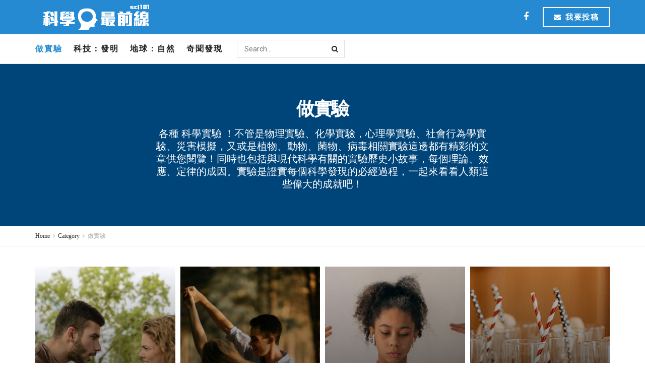

--- FILE ---
content_type: text/html; charset=UTF-8
request_url: https://sci101.news/category/%E5%81%9A%E5%AF%A6%E9%A9%97/
body_size: 33616
content:
<!doctype html>
<!--[if lt IE 7]> <html class="no-js lt-ie9 lt-ie8 lt-ie7" lang="zh-TW"> <![endif]-->
<!--[if IE 7]>    <html class="no-js lt-ie9 lt-ie8" lang="zh-TW"> <![endif]-->
<!--[if IE 8]>    <html class="no-js lt-ie9" lang="zh-TW"> <![endif]-->
<!--[if IE 9]>    <html class="no-js lt-ie10" lang="zh-TW"> <![endif]-->
<!--[if gt IE 8]><!--> <html class="no-js" lang="zh-TW"> <!--<![endif]-->
<head><meta name='dailymotion-domain-verification' content='dm014m8oig806w48y' />
    <meta http-equiv="Content-Type" content="text/html; charset=UTF-8" /><script>if(navigator.userAgent.match(/MSIE|Internet Explorer/i)||navigator.userAgent.match(/Trident\/7\..*?rv:11/i)){var href=document.location.href;if(!href.match(/[?&]nowprocket/)){if(href.indexOf("?")==-1){if(href.indexOf("#")==-1){document.location.href=href+"?nowprocket=1"}else{document.location.href=href.replace("#","?nowprocket=1#")}}else{if(href.indexOf("#")==-1){document.location.href=href+"&nowprocket=1"}else{document.location.href=href.replace("#","&nowprocket=1#")}}}}</script><script>(()=>{class RocketLazyLoadScripts{constructor(){this.v="1.2.6",this.triggerEvents=["keydown","mousedown","mousemove","touchmove","touchstart","touchend","wheel"],this.userEventHandler=this.t.bind(this),this.touchStartHandler=this.i.bind(this),this.touchMoveHandler=this.o.bind(this),this.touchEndHandler=this.h.bind(this),this.clickHandler=this.u.bind(this),this.interceptedClicks=[],this.interceptedClickListeners=[],this.l(this),window.addEventListener("pageshow",(t=>{this.persisted=t.persisted,this.everythingLoaded&&this.m()})),this.CSPIssue=sessionStorage.getItem("rocketCSPIssue"),document.addEventListener("securitypolicyviolation",(t=>{this.CSPIssue||"script-src-elem"!==t.violatedDirective||"data"!==t.blockedURI||(this.CSPIssue=!0,sessionStorage.setItem("rocketCSPIssue",!0))})),document.addEventListener("DOMContentLoaded",(()=>{this.k()})),this.delayedScripts={normal:[],async:[],defer:[]},this.trash=[],this.allJQueries=[]}p(t){document.hidden?t.t():(this.triggerEvents.forEach((e=>window.addEventListener(e,t.userEventHandler,{passive:!0}))),window.addEventListener("touchstart",t.touchStartHandler,{passive:!0}),window.addEventListener("mousedown",t.touchStartHandler),document.addEventListener("visibilitychange",t.userEventHandler))}_(){this.triggerEvents.forEach((t=>window.removeEventListener(t,this.userEventHandler,{passive:!0}))),document.removeEventListener("visibilitychange",this.userEventHandler)}i(t){"HTML"!==t.target.tagName&&(window.addEventListener("touchend",this.touchEndHandler),window.addEventListener("mouseup",this.touchEndHandler),window.addEventListener("touchmove",this.touchMoveHandler,{passive:!0}),window.addEventListener("mousemove",this.touchMoveHandler),t.target.addEventListener("click",this.clickHandler),this.L(t.target,!0),this.S(t.target,"onclick","rocket-onclick"),this.C())}o(t){window.removeEventListener("touchend",this.touchEndHandler),window.removeEventListener("mouseup",this.touchEndHandler),window.removeEventListener("touchmove",this.touchMoveHandler,{passive:!0}),window.removeEventListener("mousemove",this.touchMoveHandler),t.target.removeEventListener("click",this.clickHandler),this.L(t.target,!1),this.S(t.target,"rocket-onclick","onclick"),this.M()}h(){window.removeEventListener("touchend",this.touchEndHandler),window.removeEventListener("mouseup",this.touchEndHandler),window.removeEventListener("touchmove",this.touchMoveHandler,{passive:!0}),window.removeEventListener("mousemove",this.touchMoveHandler)}u(t){t.target.removeEventListener("click",this.clickHandler),this.L(t.target,!1),this.S(t.target,"rocket-onclick","onclick"),this.interceptedClicks.push(t),t.preventDefault(),t.stopPropagation(),t.stopImmediatePropagation(),this.M()}O(){window.removeEventListener("touchstart",this.touchStartHandler,{passive:!0}),window.removeEventListener("mousedown",this.touchStartHandler),this.interceptedClicks.forEach((t=>{t.target.dispatchEvent(new MouseEvent("click",{view:t.view,bubbles:!0,cancelable:!0}))}))}l(t){EventTarget.prototype.addEventListenerWPRocketBase=EventTarget.prototype.addEventListener,EventTarget.prototype.addEventListener=function(e,i,o){"click"!==e||t.windowLoaded||i===t.clickHandler||t.interceptedClickListeners.push({target:this,func:i,options:o}),(this||window).addEventListenerWPRocketBase(e,i,o)}}L(t,e){this.interceptedClickListeners.forEach((i=>{i.target===t&&(e?t.removeEventListener("click",i.func,i.options):t.addEventListener("click",i.func,i.options))})),t.parentNode!==document.documentElement&&this.L(t.parentNode,e)}D(){return new Promise((t=>{this.P?this.M=t:t()}))}C(){this.P=!0}M(){this.P=!1}S(t,e,i){t.hasAttribute&&t.hasAttribute(e)&&(event.target.setAttribute(i,event.target.getAttribute(e)),event.target.removeAttribute(e))}t(){this._(this),"loading"===document.readyState?document.addEventListener("DOMContentLoaded",this.R.bind(this)):this.R()}k(){let t=[];document.querySelectorAll("script[type=rocketlazyloadscript][data-rocket-src]").forEach((e=>{let i=e.getAttribute("data-rocket-src");if(i&&!i.startsWith("data:")){0===i.indexOf("//")&&(i=location.protocol+i);try{const o=new URL(i).origin;o!==location.origin&&t.push({src:o,crossOrigin:e.crossOrigin||"module"===e.getAttribute("data-rocket-type")})}catch(t){}}})),t=[...new Map(t.map((t=>[JSON.stringify(t),t]))).values()],this.T(t,"preconnect")}async R(){this.lastBreath=Date.now(),this.j(this),this.F(this),this.I(),this.W(),this.q(),await this.A(this.delayedScripts.normal),await this.A(this.delayedScripts.defer),await this.A(this.delayedScripts.async);try{await this.U(),await this.H(this),await this.J()}catch(t){console.error(t)}window.dispatchEvent(new Event("rocket-allScriptsLoaded")),this.everythingLoaded=!0,this.D().then((()=>{this.O()})),this.N()}W(){document.querySelectorAll("script[type=rocketlazyloadscript]").forEach((t=>{t.hasAttribute("data-rocket-src")?t.hasAttribute("async")&&!1!==t.async?this.delayedScripts.async.push(t):t.hasAttribute("defer")&&!1!==t.defer||"module"===t.getAttribute("data-rocket-type")?this.delayedScripts.defer.push(t):this.delayedScripts.normal.push(t):this.delayedScripts.normal.push(t)}))}async B(t){if(await this.G(),!0!==t.noModule||!("noModule"in HTMLScriptElement.prototype))return new Promise((e=>{let i;function o(){(i||t).setAttribute("data-rocket-status","executed"),e()}try{if(navigator.userAgent.indexOf("Firefox/")>0||""===navigator.vendor||this.CSPIssue)i=document.createElement("script"),[...t.attributes].forEach((t=>{let e=t.nodeName;"type"!==e&&("data-rocket-type"===e&&(e="type"),"data-rocket-src"===e&&(e="src"),i.setAttribute(e,t.nodeValue))})),t.text&&(i.text=t.text),i.hasAttribute("src")?(i.addEventListener("load",o),i.addEventListener("error",(function(){i.setAttribute("data-rocket-status","failed-network"),e()})),setTimeout((()=>{i.isConnected||e()}),1)):(i.text=t.text,o()),t.parentNode.replaceChild(i,t);else{const i=t.getAttribute("data-rocket-type"),s=t.getAttribute("data-rocket-src");i?(t.type=i,t.removeAttribute("data-rocket-type")):t.removeAttribute("type"),t.addEventListener("load",o),t.addEventListener("error",(i=>{this.CSPIssue&&i.target.src.startsWith("data:")?(console.log("WPRocket: data-uri blocked by CSP -> fallback"),t.removeAttribute("src"),this.B(t).then(e)):(t.setAttribute("data-rocket-status","failed-network"),e())})),s?(t.removeAttribute("data-rocket-src"),t.src=s):t.src="data:text/javascript;base64,"+window.btoa(unescape(encodeURIComponent(t.text)))}}catch(i){t.setAttribute("data-rocket-status","failed-transform"),e()}}));t.setAttribute("data-rocket-status","skipped")}async A(t){const e=t.shift();return e&&e.isConnected?(await this.B(e),this.A(t)):Promise.resolve()}q(){this.T([...this.delayedScripts.normal,...this.delayedScripts.defer,...this.delayedScripts.async],"preload")}T(t,e){var i=document.createDocumentFragment();t.forEach((t=>{const o=t.getAttribute&&t.getAttribute("data-rocket-src")||t.src;if(o&&!o.startsWith("data:")){const s=document.createElement("link");s.href=o,s.rel=e,"preconnect"!==e&&(s.as="script"),t.getAttribute&&"module"===t.getAttribute("data-rocket-type")&&(s.crossOrigin=!0),t.crossOrigin&&(s.crossOrigin=t.crossOrigin),t.integrity&&(s.integrity=t.integrity),i.appendChild(s),this.trash.push(s)}})),document.head.appendChild(i)}j(t){let e={};function i(i,o){return e[o].eventsToRewrite.indexOf(i)>=0&&!t.everythingLoaded?"rocket-"+i:i}function o(t,o){!function(t){e[t]||(e[t]={originalFunctions:{add:t.addEventListener,remove:t.removeEventListener},eventsToRewrite:[]},t.addEventListener=function(){arguments[0]=i(arguments[0],t),e[t].originalFunctions.add.apply(t,arguments)},t.removeEventListener=function(){arguments[0]=i(arguments[0],t),e[t].originalFunctions.remove.apply(t,arguments)})}(t),e[t].eventsToRewrite.push(o)}function s(e,i){let o=e[i];e[i]=null,Object.defineProperty(e,i,{get:()=>o||function(){},set(s){t.everythingLoaded?o=s:e["rocket"+i]=o=s}})}o(document,"DOMContentLoaded"),o(window,"DOMContentLoaded"),o(window,"load"),o(window,"pageshow"),o(document,"readystatechange"),s(document,"onreadystatechange"),s(window,"onload"),s(window,"onpageshow");try{Object.defineProperty(document,"readyState",{get:()=>t.rocketReadyState,set(e){t.rocketReadyState=e},configurable:!0}),document.readyState="loading"}catch(t){console.log("WPRocket DJE readyState conflict, bypassing")}}F(t){let e;function i(e){return t.everythingLoaded?e:e.split(" ").map((t=>"load"===t||0===t.indexOf("load.")?"rocket-jquery-load":t)).join(" ")}function o(o){function s(t){const e=o.fn[t];o.fn[t]=o.fn.init.prototype[t]=function(){return this[0]===window&&("string"==typeof arguments[0]||arguments[0]instanceof String?arguments[0]=i(arguments[0]):"object"==typeof arguments[0]&&Object.keys(arguments[0]).forEach((t=>{const e=arguments[0][t];delete arguments[0][t],arguments[0][i(t)]=e}))),e.apply(this,arguments),this}}o&&o.fn&&!t.allJQueries.includes(o)&&(o.fn.ready=o.fn.init.prototype.ready=function(e){return t.domReadyFired?e.bind(document)(o):document.addEventListener("rocket-DOMContentLoaded",(()=>e.bind(document)(o))),o([])},s("on"),s("one"),t.allJQueries.push(o)),e=o}o(window.jQuery),Object.defineProperty(window,"jQuery",{get:()=>e,set(t){o(t)}})}async H(t){const e=document.querySelector("script[data-webpack]");e&&(await async function(){return new Promise((t=>{e.addEventListener("load",t),e.addEventListener("error",t)}))}(),await t.K(),await t.H(t))}async U(){this.domReadyFired=!0;try{document.readyState="interactive"}catch(t){}await this.G(),document.dispatchEvent(new Event("rocket-readystatechange")),await this.G(),document.rocketonreadystatechange&&document.rocketonreadystatechange(),await this.G(),document.dispatchEvent(new Event("rocket-DOMContentLoaded")),await this.G(),window.dispatchEvent(new Event("rocket-DOMContentLoaded"))}async J(){try{document.readyState="complete"}catch(t){}await this.G(),document.dispatchEvent(new Event("rocket-readystatechange")),await this.G(),document.rocketonreadystatechange&&document.rocketonreadystatechange(),await this.G(),window.dispatchEvent(new Event("rocket-load")),await this.G(),window.rocketonload&&window.rocketonload(),await this.G(),this.allJQueries.forEach((t=>t(window).trigger("rocket-jquery-load"))),await this.G();const t=new Event("rocket-pageshow");t.persisted=this.persisted,window.dispatchEvent(t),await this.G(),window.rocketonpageshow&&window.rocketonpageshow({persisted:this.persisted}),this.windowLoaded=!0}m(){document.onreadystatechange&&document.onreadystatechange(),window.onload&&window.onload(),window.onpageshow&&window.onpageshow({persisted:this.persisted})}I(){const t=new Map;document.write=document.writeln=function(e){const i=document.currentScript;i||console.error("WPRocket unable to document.write this: "+e);const o=document.createRange(),s=i.parentElement;let n=t.get(i);void 0===n&&(n=i.nextSibling,t.set(i,n));const c=document.createDocumentFragment();o.setStart(c,0),c.appendChild(o.createContextualFragment(e)),s.insertBefore(c,n)}}async G(){Date.now()-this.lastBreath>45&&(await this.K(),this.lastBreath=Date.now())}async K(){return document.hidden?new Promise((t=>setTimeout(t))):new Promise((t=>requestAnimationFrame(t)))}N(){this.trash.forEach((t=>t.remove()))}static run(){const t=new RocketLazyLoadScripts;t.p(t)}}RocketLazyLoadScripts.run()})();</script>

    <meta name='viewport' content='width=device-width, initial-scale=1, user-scalable=yes' />
    <link rel="profile" href="http://gmpg.org/xfn/11" />
    <link rel="pingback" href="https://sci101.news/xmlrpc.php" />
    <meta name="theme-color" content="#044389">
             <meta name="msapplication-navbutton-color" content="#044389">
             <meta name="apple-mobile-web-app-status-bar-style" content="#044389"><meta name='robots' content='index, follow, max-image-preview:large, max-snippet:-1, max-video-preview:-1' />
<meta property="og:type" content="website">
<meta property="og:title" content="老實人比較不容易外遇？專家：這是一種「外遇迷思」,背後通常隱藏著各式各樣的動機">
<meta property="og:site_name" content="科學最前線">
<meta property="og:description" content="在探索人心深處的秘密與複雜性時，有沒有想">
<meta property="og:url" content="https://sci101.news/category/%E5%81%9A%E5%AF%A6%E9%A9%97">
<meta property="og:locale" content="zh_TW">
<meta property="og:image" content="https://sci101.news/wp-content/uploads/2023/01/1673421996-2747-pexels-photo-984950-scaled.jpg">
<meta property="og:image:height" content="1709">
<meta property="og:image:width" content="2560">
<meta name="twitter:card" content="summary">
<meta name="twitter:url" content="https://sci101.news/category/%E5%81%9A%E5%AF%A6%E9%A9%97">
<meta name="twitter:title" content="老實人比較不容易外遇？專家：這是一種「外遇迷思」,背後通常隱藏著各式各樣的動機">
<meta name="twitter:description" content="在探索人心深處的秘密與複雜性時，有沒有想">
<meta name="twitter:image:src" content="https://sci101.news/wp-content/uploads/2023/01/1673421996-2747-pexels-photo-984950-scaled.jpg">
<meta name="twitter:image:width" content="2560">
<meta name="twitter:image:height" content="1709">
			<script type="rocketlazyloadscript" data-rocket-type="text/javascript">
              var jnews_ajax_url = '/?ajax-request=jnews'
			</script>
			<script type="rocketlazyloadscript" data-rocket-type="text/javascript">;window.jnews=window.jnews||{},window.jnews.library=window.jnews.library||{},window.jnews.library=function(){"use strict";var t=this;t.win=window,t.doc=document,t.globalBody=t.doc.getElementsByTagName("body")[0],t.globalBody=t.globalBody?t.globalBody:t.doc,t.win.jnewsDataStorage=t.win.jnewsDataStorage||{_storage:new WeakMap,put:function(t,e,n){this._storage.has(t)||this._storage.set(t,new Map),this._storage.get(t).set(e,n)},get:function(t,e){return this._storage.get(t).get(e)},has:function(t,e){return this._storage.has(t)&&this._storage.get(t).has(e)},remove:function(t,e){var n=this._storage.get(t).delete(e);return 0===!this._storage.get(t).size&&this._storage.delete(t),n}},t.windowWidth=function(){return t.win.innerWidth||t.docEl.clientWidth||t.globalBody.clientWidth},t.windowHeight=function(){return t.win.innerHeight||t.docEl.clientHeight||t.globalBody.clientHeight},t.requestAnimationFrame=t.win.requestAnimationFrame||t.win.webkitRequestAnimationFrame||t.win.mozRequestAnimationFrame||t.win.msRequestAnimationFrame||window.oRequestAnimationFrame||function(t){return setTimeout(t,1e3/60)},t.cancelAnimationFrame=t.win.cancelAnimationFrame||t.win.webkitCancelAnimationFrame||t.win.webkitCancelRequestAnimationFrame||t.win.mozCancelAnimationFrame||t.win.msCancelRequestAnimationFrame||t.win.oCancelRequestAnimationFrame||function(t){clearTimeout(t)},t.classListSupport="classList"in document.createElement("_"),t.hasClass=t.classListSupport?function(t,e){return t.classList.contains(e)}:function(t,e){return t.className.indexOf(e)>=0},t.addClass=t.classListSupport?function(e,n){t.hasClass(e,n)||e.classList.add(n)}:function(e,n){t.hasClass(e,n)||(e.className+=" "+n)},t.removeClass=t.classListSupport?function(e,n){t.hasClass(e,n)&&e.classList.remove(n)}:function(e,n){t.hasClass(e,n)&&(e.className=e.className.replace(n,""))},t.objKeys=function(t){var e=[];for(var n in t)Object.prototype.hasOwnProperty.call(t,n)&&e.push(n);return e},t.isObjectSame=function(t,e){var n=!0;return JSON.stringify(t)!==JSON.stringify(e)&&(n=!1),n},t.extend=function(){for(var t,e,n,i=arguments[0]||{},o=1,a=arguments.length;o<a;o++)if(null!==(t=arguments[o]))for(e in t)i!==(n=t[e])&&void 0!==n&&(i[e]=n);return i},t.dataStorage=t.win.jnewsDataStorage,t.isVisible=function(t){return 0!==t.offsetWidth&&0!==t.offsetHeight||t.getBoundingClientRect().length},t.getHeight=function(t){return t.offsetHeight||t.clientHeight||t.getBoundingClientRect().height},t.getWidth=function(t){return t.offsetWidth||t.clientWidth||t.getBoundingClientRect().width},t.supportsPassive=!1;try{var e=Object.defineProperty({},"passive",{get:function(){t.supportsPassive=!0}});"createEvent"in t.doc?t.win.addEventListener("test",null,e):"fireEvent"in t.doc&&t.win.attachEvent("test",null)}catch(t){}t.passiveOption=!!t.supportsPassive&&{passive:!0},t.addEvents=function(e,n,i){for(var o in n){var a=["touchstart","touchmove"].indexOf(o)>=0&&!i&&t.passiveOption;"createEvent"in t.doc?e.addEventListener(o,n[o],a):"fireEvent"in t.doc&&e.attachEvent("on"+o,n[o])}},t.removeEvents=function(e,n){for(var i in n)"createEvent"in t.doc?e.removeEventListener(i,n[i]):"fireEvent"in t.doc&&e.detachEvent("on"+i,n[i])},t.triggerEvents=function(e,n,i){var o;i=i||{detail:null};return"createEvent"in t.doc?(!(o=t.doc.createEvent("CustomEvent")||new CustomEvent(n)).initCustomEvent||o.initCustomEvent(n,!0,!1,i),void e.dispatchEvent(o)):"fireEvent"in t.doc?((o=t.doc.createEventObject()).eventType=n,void e.fireEvent("on"+o.eventType,o)):void 0},t.getParents=function(e,n){void 0===n&&(n=t.doc);for(var i=[],o=e.parentNode,a=!1;!a;)if(o){var s=o;s.querySelectorAll(n).length?a=!0:(i.push(s),o=s.parentNode)}else i=[],a=!0;return i},t.forEach=function(t,e,n){for(var i=0,o=t.length;i<o;i++)e.call(n,t[i],i)},t.getText=function(t){return t.innerText||t.textContent},t.setText=function(t,e){var n="object"==typeof e?e.innerText||e.textContent:e;t.innerText&&(t.innerText=n),t.textContent&&(t.textContent=n)},t.httpBuildQuery=function(e){return t.objKeys(e).reduce(function e(n){var i=arguments.length>1&&void 0!==arguments[1]?arguments[1]:null;return function(o,a){var s=n[a];a=encodeURIComponent(a);var r=i?"".concat(i,"[").concat(a,"]"):a;return null==s||"function"==typeof s?(o.push("".concat(r,"=")),o):["number","boolean","string"].includes(typeof s)?(o.push("".concat(r,"=").concat(encodeURIComponent(s))),o):(o.push(t.objKeys(s).reduce(e(s,r),[]).join("&")),o)}}(e),[]).join("&")},t.scrollTo=function(e,n,i){function o(t,e,n){this.start=this.position(),this.change=t-this.start,this.currentTime=0,this.increment=20,this.duration=void 0===n?500:n,this.callback=e,this.finish=!1,this.animateScroll()}return Math.easeInOutQuad=function(t,e,n,i){return(t/=i/2)<1?n/2*t*t+e:-n/2*(--t*(t-2)-1)+e},o.prototype.stop=function(){this.finish=!0},o.prototype.move=function(e){t.doc.documentElement.scrollTop=e,t.globalBody.parentNode.scrollTop=e,t.globalBody.scrollTop=e},o.prototype.position=function(){return t.doc.documentElement.scrollTop||t.globalBody.parentNode.scrollTop||t.globalBody.scrollTop},o.prototype.animateScroll=function(){this.currentTime+=this.increment;var e=Math.easeInOutQuad(this.currentTime,this.start,this.change,this.duration);this.move(e),this.currentTime<this.duration&&!this.finish?t.requestAnimationFrame.call(t.win,this.animateScroll.bind(this)):this.callback&&"function"==typeof this.callback&&this.callback()},new o(e,n,i)},t.unwrap=function(e){var n,i=e;t.forEach(e,(function(t,e){n?n+=t:n=t})),i.replaceWith(n)},t.performance={start:function(t){performance.mark(t+"Start")},stop:function(t){performance.mark(t+"End"),performance.measure(t,t+"Start",t+"End")}},t.fps=function(){var e=0,n=0,i=0;!function(){var o=e=0,a=0,s=0,r=document.getElementById("fpsTable"),c=function(e){void 0===document.getElementsByTagName("body")[0]?t.requestAnimationFrame.call(t.win,(function(){c(e)})):document.getElementsByTagName("body")[0].appendChild(e)};null===r&&((r=document.createElement("div")).style.position="fixed",r.style.top="120px",r.style.left="10px",r.style.width="100px",r.style.height="20px",r.style.border="1px solid black",r.style.fontSize="11px",r.style.zIndex="100000",r.style.backgroundColor="white",r.id="fpsTable",c(r));var l=function(){i++,n=Date.now(),(a=(i/(s=(n-e)/1e3)).toPrecision(2))!=o&&(o=a,r.innerHTML=o+"fps"),1<s&&(e=n,i=0),t.requestAnimationFrame.call(t.win,l)};l()}()},t.instr=function(t,e){for(var n=0;n<e.length;n++)if(-1!==t.toLowerCase().indexOf(e[n].toLowerCase()))return!0},t.winLoad=function(e,n){function i(i){if("complete"===t.doc.readyState||"interactive"===t.doc.readyState)return!i||n?setTimeout(e,n||1):e(i),1}i()||t.addEvents(t.win,{load:i})},t.docReady=function(e,n){function i(i){if("complete"===t.doc.readyState||"interactive"===t.doc.readyState)return!i||n?setTimeout(e,n||1):e(i),1}i()||t.addEvents(t.doc,{DOMContentLoaded:i})},t.fireOnce=function(){t.docReady((function(){t.assets=t.assets||[],t.assets.length&&(t.boot(),t.load_assets())}),50)},t.boot=function(){t.length&&t.doc.querySelectorAll("style[media]").forEach((function(t){"not all"==t.getAttribute("media")&&t.removeAttribute("media")}))},t.create_js=function(e,n){var i=t.doc.createElement("script");switch(i.setAttribute("src",e),n){case"defer":i.setAttribute("defer",!0);break;case"async":i.setAttribute("async",!0);break;case"deferasync":i.setAttribute("defer",!0),i.setAttribute("async",!0)}t.globalBody.appendChild(i)},t.load_assets=function(){"object"==typeof t.assets&&t.forEach(t.assets.slice(0),(function(e,n){var i="";e.defer&&(i+="defer"),e.async&&(i+="async"),t.create_js(e.url,i);var o=t.assets.indexOf(e);o>-1&&t.assets.splice(o,1)})),t.assets=jnewsoption.au_scripts=window.jnewsads=[]},t.docReady((function(){t.globalBody=t.globalBody==t.doc?t.doc.getElementsByTagName("body")[0]:t.globalBody,t.globalBody=t.globalBody?t.globalBody:t.doc}))},window.jnews.library=new window.jnews.library;</script>
	<!-- This site is optimized with the Yoast SEO plugin v20.6 - https://yoast.com/wordpress/plugins/seo/ -->
	<title>包羅萬象的 科學實驗 全都在這！做實驗 | 科學最前線</title><link rel="preload" data-rocket-preload as="style" href="https://fonts.googleapis.com/css?family=Roboto%3Aregular%2C700%7CLibre%20Baskerville%3Aregular%2C700&#038;display=swap" /><link rel="stylesheet" href="https://fonts.googleapis.com/css?family=Roboto%3Aregular%2C700%7CLibre%20Baskerville%3Aregular%2C700&#038;display=swap" media="print" onload="this.media='all'" /><noscript><link rel="stylesheet" href="https://fonts.googleapis.com/css?family=Roboto%3Aregular%2C700%7CLibre%20Baskerville%3Aregular%2C700&#038;display=swap" /></noscript>
	<meta name="description" content="各種 科學實驗 ！不管是物理實驗、化學實驗，心理學實驗、社會行為學實驗、災害模擬，又或是植物、動物、菌物、病毒相關實驗這邊都有精彩的文章供您閱覽！同時也包括與現代科學有關的實驗歷史小故事，每個理論、效應、定律的成因。實驗是證實每個科學發現的必經過程，一起來看看人類這些偉大的成就吧！" />
	<link rel="canonical" href="https://sci101.news/category/做實驗/" />
	<link rel="next" href="https://sci101.news/category/%e5%81%9a%e5%af%a6%e9%a9%97/page/2/" />
	<meta property="og:locale" content="zh_TW" />
	<meta property="og:type" content="article" />
	<meta property="og:title" content="包羅萬象的 科學實驗 全都在這！做實驗 | 科學最前線" />
	<meta property="og:description" content="各種 科學實驗 ！不管是物理實驗、化學實驗，心理學實驗、社會行為學實驗、災害模擬，又或是植物、動物、菌物、病毒相關實驗這邊都有精彩的文章供您閱覽！同時也包括與現代科學有關的實驗歷史小故事，每個理論、效應、定律的成因。實驗是證實每個科學發現的必經過程，一起來看看人類這些偉大的成就吧！" />
	<meta property="og:url" content="https://sci101.news/category/做實驗/" />
	<meta property="og:site_name" content="科學最前線" />
	<meta name="twitter:card" content="summary_large_image" />
	<script type="application/ld+json" class="yoast-schema-graph">{"@context":"https://schema.org","@graph":[{"@type":"CollectionPage","@id":"https://sci101.news/category/%e5%81%9a%e5%af%a6%e9%a9%97/","url":"https://sci101.news/category/%e5%81%9a%e5%af%a6%e9%a9%97/","name":"包羅萬象的 科學實驗 全都在這！做實驗 | 科學最前線","isPartOf":{"@id":"https://sci101.news/#website"},"primaryImageOfPage":{"@id":"https://sci101.news/category/%e5%81%9a%e5%af%a6%e9%a9%97/#primaryimage"},"image":{"@id":"https://sci101.news/category/%e5%81%9a%e5%af%a6%e9%a9%97/#primaryimage"},"thumbnailUrl":"https://sci101.news/wp-content/uploads/2023/01/1673421996-2747-pexels-photo-984950-scaled.jpg","description":"各種 科學實驗 ！不管是物理實驗、化學實驗，心理學實驗、社會行為學實驗、災害模擬，又或是植物、動物、菌物、病毒相關實驗這邊都有精彩的文章供您閱覽！同時也包括與現代科學有關的實驗歷史小故事，每個理論、效應、定律的成因。實驗是證實每個科學發現的必經過程，一起來看看人類這些偉大的成就吧！","breadcrumb":{"@id":"https://sci101.news/category/%e5%81%9a%e5%af%a6%e9%a9%97/#breadcrumb"},"inLanguage":"zh-TW"},{"@type":"ImageObject","inLanguage":"zh-TW","@id":"https://sci101.news/category/%e5%81%9a%e5%af%a6%e9%a9%97/#primaryimage","url":"https://sci101.news/wp-content/uploads/2023/01/1673421996-2747-pexels-photo-984950-scaled.jpg","contentUrl":"https://sci101.news/wp-content/uploads/2023/01/1673421996-2747-pexels-photo-984950-scaled.jpg","width":2560,"height":1709},{"@type":"BreadcrumbList","@id":"https://sci101.news/category/%e5%81%9a%e5%af%a6%e9%a9%97/#breadcrumb","itemListElement":[{"@type":"ListItem","position":1,"name":"首頁","item":"https://sci101.news/"},{"@type":"ListItem","position":2,"name":"做實驗"}]},{"@type":"WebSite","@id":"https://sci101.news/#website","url":"https://sci101.news/","name":"科學最前線","description":"","potentialAction":[{"@type":"SearchAction","target":{"@type":"EntryPoint","urlTemplate":"https://sci101.news/?s={search_term_string}"},"query-input":"required name=search_term_string"}],"inLanguage":"zh-TW"}]}</script>
	<!-- / Yoast SEO plugin. -->


<link rel='dns-prefetch' href='//fonts.googleapis.com' />
<link rel='preconnect' href='https://fonts.gstatic.com' />
<link rel="alternate" type="application/rss+xml" title="訂閱《科學最前線》&raquo; 資訊提供" href="https://sci101.news/feed/" />
<link rel="alternate" type="application/rss+xml" title="訂閱《科學最前線》&raquo; 分類〈做實驗〉的資訊提供" href="https://sci101.news/category/%e5%81%9a%e5%af%a6%e9%a9%97/feed/" />
<style id='wp-emoji-styles-inline-css' type='text/css'>

	img.wp-smiley, img.emoji {
		display: inline !important;
		border: none !important;
		box-shadow: none !important;
		height: 1em !important;
		width: 1em !important;
		margin: 0 0.07em !important;
		vertical-align: -0.1em !important;
		background: none !important;
		padding: 0 !important;
	}
</style>
<link rel='stylesheet' id='wp-block-library-css' href='https://sci101.news/wp-includes/css/dist/block-library/style.min.css?ver=6.6.4' type='text/css' media='all' />
<style id='classic-theme-styles-inline-css' type='text/css'>
/*! This file is auto-generated */
.wp-block-button__link{color:#fff;background-color:#32373c;border-radius:9999px;box-shadow:none;text-decoration:none;padding:calc(.667em + 2px) calc(1.333em + 2px);font-size:1.125em}.wp-block-file__button{background:#32373c;color:#fff;text-decoration:none}
</style>
<style id='global-styles-inline-css' type='text/css'>
:root{--wp--preset--aspect-ratio--square: 1;--wp--preset--aspect-ratio--4-3: 4/3;--wp--preset--aspect-ratio--3-4: 3/4;--wp--preset--aspect-ratio--3-2: 3/2;--wp--preset--aspect-ratio--2-3: 2/3;--wp--preset--aspect-ratio--16-9: 16/9;--wp--preset--aspect-ratio--9-16: 9/16;--wp--preset--color--black: #000000;--wp--preset--color--cyan-bluish-gray: #abb8c3;--wp--preset--color--white: #ffffff;--wp--preset--color--pale-pink: #f78da7;--wp--preset--color--vivid-red: #cf2e2e;--wp--preset--color--luminous-vivid-orange: #ff6900;--wp--preset--color--luminous-vivid-amber: #fcb900;--wp--preset--color--light-green-cyan: #7bdcb5;--wp--preset--color--vivid-green-cyan: #00d084;--wp--preset--color--pale-cyan-blue: #8ed1fc;--wp--preset--color--vivid-cyan-blue: #0693e3;--wp--preset--color--vivid-purple: #9b51e0;--wp--preset--gradient--vivid-cyan-blue-to-vivid-purple: linear-gradient(135deg,rgba(6,147,227,1) 0%,rgb(155,81,224) 100%);--wp--preset--gradient--light-green-cyan-to-vivid-green-cyan: linear-gradient(135deg,rgb(122,220,180) 0%,rgb(0,208,130) 100%);--wp--preset--gradient--luminous-vivid-amber-to-luminous-vivid-orange: linear-gradient(135deg,rgba(252,185,0,1) 0%,rgba(255,105,0,1) 100%);--wp--preset--gradient--luminous-vivid-orange-to-vivid-red: linear-gradient(135deg,rgba(255,105,0,1) 0%,rgb(207,46,46) 100%);--wp--preset--gradient--very-light-gray-to-cyan-bluish-gray: linear-gradient(135deg,rgb(238,238,238) 0%,rgb(169,184,195) 100%);--wp--preset--gradient--cool-to-warm-spectrum: linear-gradient(135deg,rgb(74,234,220) 0%,rgb(151,120,209) 20%,rgb(207,42,186) 40%,rgb(238,44,130) 60%,rgb(251,105,98) 80%,rgb(254,248,76) 100%);--wp--preset--gradient--blush-light-purple: linear-gradient(135deg,rgb(255,206,236) 0%,rgb(152,150,240) 100%);--wp--preset--gradient--blush-bordeaux: linear-gradient(135deg,rgb(254,205,165) 0%,rgb(254,45,45) 50%,rgb(107,0,62) 100%);--wp--preset--gradient--luminous-dusk: linear-gradient(135deg,rgb(255,203,112) 0%,rgb(199,81,192) 50%,rgb(65,88,208) 100%);--wp--preset--gradient--pale-ocean: linear-gradient(135deg,rgb(255,245,203) 0%,rgb(182,227,212) 50%,rgb(51,167,181) 100%);--wp--preset--gradient--electric-grass: linear-gradient(135deg,rgb(202,248,128) 0%,rgb(113,206,126) 100%);--wp--preset--gradient--midnight: linear-gradient(135deg,rgb(2,3,129) 0%,rgb(40,116,252) 100%);--wp--preset--font-size--small: 13px;--wp--preset--font-size--medium: 20px;--wp--preset--font-size--large: 36px;--wp--preset--font-size--x-large: 42px;--wp--preset--spacing--20: 0.44rem;--wp--preset--spacing--30: 0.67rem;--wp--preset--spacing--40: 1rem;--wp--preset--spacing--50: 1.5rem;--wp--preset--spacing--60: 2.25rem;--wp--preset--spacing--70: 3.38rem;--wp--preset--spacing--80: 5.06rem;--wp--preset--shadow--natural: 6px 6px 9px rgba(0, 0, 0, 0.2);--wp--preset--shadow--deep: 12px 12px 50px rgba(0, 0, 0, 0.4);--wp--preset--shadow--sharp: 6px 6px 0px rgba(0, 0, 0, 0.2);--wp--preset--shadow--outlined: 6px 6px 0px -3px rgba(255, 255, 255, 1), 6px 6px rgba(0, 0, 0, 1);--wp--preset--shadow--crisp: 6px 6px 0px rgba(0, 0, 0, 1);}:where(.is-layout-flex){gap: 0.5em;}:where(.is-layout-grid){gap: 0.5em;}body .is-layout-flex{display: flex;}.is-layout-flex{flex-wrap: wrap;align-items: center;}.is-layout-flex > :is(*, div){margin: 0;}body .is-layout-grid{display: grid;}.is-layout-grid > :is(*, div){margin: 0;}:where(.wp-block-columns.is-layout-flex){gap: 2em;}:where(.wp-block-columns.is-layout-grid){gap: 2em;}:where(.wp-block-post-template.is-layout-flex){gap: 1.25em;}:where(.wp-block-post-template.is-layout-grid){gap: 1.25em;}.has-black-color{color: var(--wp--preset--color--black) !important;}.has-cyan-bluish-gray-color{color: var(--wp--preset--color--cyan-bluish-gray) !important;}.has-white-color{color: var(--wp--preset--color--white) !important;}.has-pale-pink-color{color: var(--wp--preset--color--pale-pink) !important;}.has-vivid-red-color{color: var(--wp--preset--color--vivid-red) !important;}.has-luminous-vivid-orange-color{color: var(--wp--preset--color--luminous-vivid-orange) !important;}.has-luminous-vivid-amber-color{color: var(--wp--preset--color--luminous-vivid-amber) !important;}.has-light-green-cyan-color{color: var(--wp--preset--color--light-green-cyan) !important;}.has-vivid-green-cyan-color{color: var(--wp--preset--color--vivid-green-cyan) !important;}.has-pale-cyan-blue-color{color: var(--wp--preset--color--pale-cyan-blue) !important;}.has-vivid-cyan-blue-color{color: var(--wp--preset--color--vivid-cyan-blue) !important;}.has-vivid-purple-color{color: var(--wp--preset--color--vivid-purple) !important;}.has-black-background-color{background-color: var(--wp--preset--color--black) !important;}.has-cyan-bluish-gray-background-color{background-color: var(--wp--preset--color--cyan-bluish-gray) !important;}.has-white-background-color{background-color: var(--wp--preset--color--white) !important;}.has-pale-pink-background-color{background-color: var(--wp--preset--color--pale-pink) !important;}.has-vivid-red-background-color{background-color: var(--wp--preset--color--vivid-red) !important;}.has-luminous-vivid-orange-background-color{background-color: var(--wp--preset--color--luminous-vivid-orange) !important;}.has-luminous-vivid-amber-background-color{background-color: var(--wp--preset--color--luminous-vivid-amber) !important;}.has-light-green-cyan-background-color{background-color: var(--wp--preset--color--light-green-cyan) !important;}.has-vivid-green-cyan-background-color{background-color: var(--wp--preset--color--vivid-green-cyan) !important;}.has-pale-cyan-blue-background-color{background-color: var(--wp--preset--color--pale-cyan-blue) !important;}.has-vivid-cyan-blue-background-color{background-color: var(--wp--preset--color--vivid-cyan-blue) !important;}.has-vivid-purple-background-color{background-color: var(--wp--preset--color--vivid-purple) !important;}.has-black-border-color{border-color: var(--wp--preset--color--black) !important;}.has-cyan-bluish-gray-border-color{border-color: var(--wp--preset--color--cyan-bluish-gray) !important;}.has-white-border-color{border-color: var(--wp--preset--color--white) !important;}.has-pale-pink-border-color{border-color: var(--wp--preset--color--pale-pink) !important;}.has-vivid-red-border-color{border-color: var(--wp--preset--color--vivid-red) !important;}.has-luminous-vivid-orange-border-color{border-color: var(--wp--preset--color--luminous-vivid-orange) !important;}.has-luminous-vivid-amber-border-color{border-color: var(--wp--preset--color--luminous-vivid-amber) !important;}.has-light-green-cyan-border-color{border-color: var(--wp--preset--color--light-green-cyan) !important;}.has-vivid-green-cyan-border-color{border-color: var(--wp--preset--color--vivid-green-cyan) !important;}.has-pale-cyan-blue-border-color{border-color: var(--wp--preset--color--pale-cyan-blue) !important;}.has-vivid-cyan-blue-border-color{border-color: var(--wp--preset--color--vivid-cyan-blue) !important;}.has-vivid-purple-border-color{border-color: var(--wp--preset--color--vivid-purple) !important;}.has-vivid-cyan-blue-to-vivid-purple-gradient-background{background: var(--wp--preset--gradient--vivid-cyan-blue-to-vivid-purple) !important;}.has-light-green-cyan-to-vivid-green-cyan-gradient-background{background: var(--wp--preset--gradient--light-green-cyan-to-vivid-green-cyan) !important;}.has-luminous-vivid-amber-to-luminous-vivid-orange-gradient-background{background: var(--wp--preset--gradient--luminous-vivid-amber-to-luminous-vivid-orange) !important;}.has-luminous-vivid-orange-to-vivid-red-gradient-background{background: var(--wp--preset--gradient--luminous-vivid-orange-to-vivid-red) !important;}.has-very-light-gray-to-cyan-bluish-gray-gradient-background{background: var(--wp--preset--gradient--very-light-gray-to-cyan-bluish-gray) !important;}.has-cool-to-warm-spectrum-gradient-background{background: var(--wp--preset--gradient--cool-to-warm-spectrum) !important;}.has-blush-light-purple-gradient-background{background: var(--wp--preset--gradient--blush-light-purple) !important;}.has-blush-bordeaux-gradient-background{background: var(--wp--preset--gradient--blush-bordeaux) !important;}.has-luminous-dusk-gradient-background{background: var(--wp--preset--gradient--luminous-dusk) !important;}.has-pale-ocean-gradient-background{background: var(--wp--preset--gradient--pale-ocean) !important;}.has-electric-grass-gradient-background{background: var(--wp--preset--gradient--electric-grass) !important;}.has-midnight-gradient-background{background: var(--wp--preset--gradient--midnight) !important;}.has-small-font-size{font-size: var(--wp--preset--font-size--small) !important;}.has-medium-font-size{font-size: var(--wp--preset--font-size--medium) !important;}.has-large-font-size{font-size: var(--wp--preset--font-size--large) !important;}.has-x-large-font-size{font-size: var(--wp--preset--font-size--x-large) !important;}
:where(.wp-block-post-template.is-layout-flex){gap: 1.25em;}:where(.wp-block-post-template.is-layout-grid){gap: 1.25em;}
:where(.wp-block-columns.is-layout-flex){gap: 2em;}:where(.wp-block-columns.is-layout-grid){gap: 2em;}
:root :where(.wp-block-pullquote){font-size: 1.5em;line-height: 1.6;}
</style>
<link data-minify="1" rel='stylesheet' id='contact-form-7-css' href='https://sci101.news/wp-content/cache/min/1/wp-content/plugins/contact-form-7/includes/css/styles.css?ver=1723185350' type='text/css' media='all' />
<link data-minify="1" rel='stylesheet' id='ppress-frontend-css' href='https://sci101.news/wp-content/cache/min/1/wp-content/plugins/wp-user-avatar/assets/css/frontend.min.css?ver=1723185350' type='text/css' media='all' />
<link rel='stylesheet' id='ppress-flatpickr-css' href='https://sci101.news/wp-content/plugins/wp-user-avatar/assets/flatpickr/flatpickr.min.css?ver=3.1.16' type='text/css' media='all' />
<link rel='stylesheet' id='ppress-select2-css' href='https://sci101.news/wp-content/plugins/wp-user-avatar/assets/select2/select2.min.css?ver=6.6.4' type='text/css' media='all' />
<link rel='stylesheet' id='jnews-parent-style-css' href='https://sci101.news/wp-content/themes/jnews/style.css?ver=6.6.4' type='text/css' media='all' />
<link data-minify="1" rel='stylesheet' id='js_composer_front-css' href='https://sci101.news/wp-content/cache/min/1/wp-content/plugins/js_composer/assets/css/js_composer.min.css?ver=1723185350' type='text/css' media='all' />

<link data-minify="1" rel='stylesheet' id='jnews-frontend-css' href='https://sci101.news/wp-content/cache/min/1/wp-content/themes/jnews/assets/dist/frontend.min.css?ver=1723185350' type='text/css' media='all' />
<link data-minify="1" rel='stylesheet' id='jnews-elementor-css' href='https://sci101.news/wp-content/cache/min/1/wp-content/themes/jnews/assets/css/elementor-frontend.css?ver=1723185350' type='text/css' media='all' />
<link rel='stylesheet' id='jnews-style-css' href='https://sci101.news/wp-content/themes/jnews-child/style.css?ver=1.0.0' type='text/css' media='all' />
<link data-minify="1" rel='stylesheet' id='jnews-darkmode-css' href='https://sci101.news/wp-content/cache/min/1/wp-content/themes/jnews/assets/css/darkmode.css?ver=1723185350' type='text/css' media='all' />
<link data-minify="1" rel='stylesheet' id='jnews-scheme-css' href='https://sci101.news/wp-content/cache/min/1/wp-content/themes/jnews/data/import/science/scheme.css?ver=1723185350' type='text/css' media='all' />
<style id='rocket-lazyload-inline-css' type='text/css'>
.rll-youtube-player{position:relative;padding-bottom:56.23%;height:0;overflow:hidden;max-width:100%;}.rll-youtube-player:focus-within{outline: 2px solid currentColor;outline-offset: 5px;}.rll-youtube-player iframe{position:absolute;top:0;left:0;width:100%;height:100%;z-index:100;background:0 0}.rll-youtube-player img{bottom:0;display:block;left:0;margin:auto;max-width:100%;width:100%;position:absolute;right:0;top:0;border:none;height:auto;-webkit-transition:.4s all;-moz-transition:.4s all;transition:.4s all}.rll-youtube-player img:hover{-webkit-filter:brightness(75%)}.rll-youtube-player .play{height:100%;width:100%;left:0;top:0;position:absolute;background:url(https://sci101.news/wp-content/plugins/wp-rocket/assets/img/youtube.png) no-repeat center;background-color: transparent !important;cursor:pointer;border:none;}.wp-embed-responsive .wp-has-aspect-ratio .rll-youtube-player{position:absolute;padding-bottom:0;width:100%;height:100%;top:0;bottom:0;left:0;right:0}
</style>
<link data-minify="1" rel='stylesheet' id='jnews-social-login-style-css' href='https://sci101.news/wp-content/cache/min/1/wp-content/plugins/jnews-social-login/assets/css/plugin.css?ver=1723185350' type='text/css' media='all' />
<link data-minify="1" rel='stylesheet' id='jnews-select-share-css' href='https://sci101.news/wp-content/cache/min/1/wp-content/plugins/jnews-social-share/assets/css/plugin.css?ver=1723185373' type='text/css' media='all' />
<script type="rocketlazyloadscript" data-rocket-type="text/javascript" data-rocket-src="https://sci101.news/wp-content/plugins/enable-jquery-migrate-helper/js/jquery/jquery-1.12.4-wp.js?ver=1.12.4-wp" id="jquery-core-js"></script>
<script type="rocketlazyloadscript" data-minify="1" data-rocket-type="text/javascript" data-rocket-src="https://sci101.news/wp-content/cache/min/1/wp-content/plugins/enable-jquery-migrate-helper/js/jquery-migrate/jquery-migrate-1.4.1-wp.js?ver=1723185258" id="jquery-migrate-js"></script>
<script type="rocketlazyloadscript" data-rocket-type="text/javascript" data-rocket-src="https://sci101.news/wp-content/plugins/wp-user-avatar/assets/flatpickr/flatpickr.min.js?ver=6.6.4" id="ppress-flatpickr-js"></script>
<script type="rocketlazyloadscript" data-rocket-type="text/javascript" data-rocket-src="https://sci101.news/wp-content/plugins/wp-user-avatar/assets/select2/select2.min.js?ver=6.6.4" id="ppress-select2-js"></script>
<link rel="https://api.w.org/" href="https://sci101.news/wp-json/" /><link rel="alternate" title="JSON" type="application/json" href="https://sci101.news/wp-json/wp/v2/categories/5" /><link rel="EditURI" type="application/rsd+xml" title="RSD" href="https://sci101.news/xmlrpc.php?rsd" />
<meta name="generator" content="WordPress 6.6.4" />
			<meta property="fb:pages" content="665552306791194" />
							<meta property="ia:markup_url" content="https://sci101.news/21197/%e8%80%81%e5%af%a6%e4%ba%ba%e6%af%94%e8%bc%83%e4%b8%8d%e5%ae%b9%e6%98%93%e5%a4%96%e9%81%87%ef%bc%9f%e5%b0%88%e5%ae%b6%ef%bc%9a%e9%80%99%e6%98%af%e4%b8%80%e7%a8%ae%e3%80%8c%e5%a4%96%e9%81%87%e8%bf%b7/?ia_markup=1" />
				      <meta name="onesignal" content="wordpress-plugin"/>
            <script type="rocketlazyloadscript">

      window.OneSignal = window.OneSignal || [];

      OneSignal.push( function() {
        OneSignal.SERVICE_WORKER_UPDATER_PATH = "OneSignalSDKUpdaterWorker.js.php";
                      OneSignal.SERVICE_WORKER_PATH = "OneSignalSDKWorker.js.php";
                      OneSignal.SERVICE_WORKER_PARAM = { scope: "/" };
        OneSignal.setDefaultNotificationUrl("https://sci101.news");
        var oneSignal_options = {};
        window._oneSignalInitOptions = oneSignal_options;

        oneSignal_options['wordpress'] = true;
oneSignal_options['appId'] = '4b65ebcd-38fb-4c1a-99b1-8b24463e7f16';
oneSignal_options['allowLocalhostAsSecureOrigin'] = true;
oneSignal_options['welcomeNotification'] = { };
oneSignal_options['welcomeNotification']['title'] = "科學最前線";
oneSignal_options['welcomeNotification']['message'] = "";
oneSignal_options['path'] = "https://sci101.news/wp-content/plugins/onesignal-free-web-push-notifications/sdk_files/";
oneSignal_options['safari_web_id'] = "web.onesignal.auto.0c2e8ce9-0832-4305-9baa-f4eee2871a0e";
oneSignal_options['promptOptions'] = { };
oneSignal_options['promptOptions']['actionMessage'] = "我們將不定期發表文章，是否想要開啟通知功能，第一時間收到最新資訊？";
oneSignal_options['promptOptions']['acceptButtonText'] = "當然！我非常樂意";
oneSignal_options['promptOptions']['cancelButtonText'] = "不，謝了！";
oneSignal_options['promptOptions']['siteName'] = "https://sci101.news/";
oneSignal_options['promptOptions']['autoAcceptTitle'] = "立即訂閱";
oneSignal_options['notifyButton'] = { };
oneSignal_options['notifyButton']['enable'] = true;
oneSignal_options['notifyButton']['position'] = 'bottom-right';
oneSignal_options['notifyButton']['theme'] = 'default';
oneSignal_options['notifyButton']['size'] = 'medium';
oneSignal_options['notifyButton']['showCredit'] = true;
oneSignal_options['notifyButton']['text'] = {};
oneSignal_options['notifyButton']['text']['tip.state.unsubscribed'] = '關閉通知';
oneSignal_options['notifyButton']['text']['tip.state.subscribed'] = '已為您開啟通知';
oneSignal_options['notifyButton']['text']['tip.state.blocked'] = '已阻擋通知';
oneSignal_options['notifyButton']['text']['message.action.subscribed'] = '感謝您的訂閱！';
oneSignal_options['notifyButton']['text']['message.action.resubscribed'] = '已為您開啟通知';
oneSignal_options['notifyButton']['text']['message.action.unsubscribed'] = '您不會再收到通知';
oneSignal_options['notifyButton']['text']['dialog.main.title'] = '設定網站通知';
oneSignal_options['notifyButton']['text']['dialog.main.button.subscribe'] = '開啟通知';
oneSignal_options['notifyButton']['text']['dialog.main.button.unsubscribe'] = '關閉通知';
oneSignal_options['notifyButton']['text']['dialog.blocked.title'] = '不要關閉通知';
oneSignal_options['notifyButton']['text']['dialog.blocked.message'] = '按照以下指示允許通知';
oneSignal_options['notifyButton']['colors'] = {};
oneSignal_options['notifyButton']['colors']['circle.background'] = '#0d0404';
oneSignal_options['notifyButton']['colors']['pulse.color'] = '#0d0404';
oneSignal_options['notifyButton']['colors']['dialog.button.background'] = '#0d0404';
oneSignal_options['notifyButton']['colors']['dialog.button.background.hovering'] = '#0d0404';
oneSignal_options['notifyButton']['colors']['dialog.button.background.active'] = '#0d0404';
oneSignal_options['notifyButton']['colors']['dialog.button.foreground'] = '#FFFFFF';
oneSignal_options['notifyButton']['offset'] = {};
                OneSignal.init(window._oneSignalInitOptions);
                OneSignal.showSlidedownPrompt();      });

      function documentInitOneSignal() {
        var oneSignal_elements = document.getElementsByClassName("OneSignal-prompt");

        var oneSignalLinkClickHandler = function(event) { OneSignal.push(['registerForPushNotifications']); event.preventDefault(); };        for(var i = 0; i < oneSignal_elements.length; i++)
          oneSignal_elements[i].addEventListener('click', oneSignalLinkClickHandler, false);
      }

      if (document.readyState === 'complete') {
           documentInitOneSignal();
      }
      else {
           window.addEventListener("load", function(event){
               documentInitOneSignal();
          });
      }
    </script>
<meta name="generator" content="Powered by WPBakery Page Builder - drag and drop page builder for WordPress."/>
<script type='application/ld+json'>{"@context":"http:\/\/schema.org","@type":"Organization","@id":"https:\/\/sci101.news\/#organization","url":"https:\/\/sci101.news\/","name":"Jegtheme","logo":{"@type":"ImageObject","url":"https:\/\/sci101.news\/wp-content\/uploads\/2019\/06\/logo_science.png"},"sameAs":["https:\/\/www.facebook.com\/sci01\/"],"contactPoint":{"@type":"ContactPoint","telephone":"+1-880-555-1212","contactType":"customer_service","areaServed":["Worldwide"]}}</script>
<script type='application/ld+json'>{"@context":"http:\/\/schema.org","@type":"WebSite","@id":"https:\/\/sci101.news\/#website","url":"https:\/\/sci101.news\/","name":"Jegtheme","potentialAction":{"@type":"SearchAction","target":"https:\/\/sci101.news\/?s={search_term_string}","query-input":"required name=search_term_string"}}</script>
<link rel="icon" href="https://sci101.news/wp-content/uploads/2019/06/科學最前線_網站_頁籤-02.png" sizes="32x32" />
<link rel="icon" href="https://sci101.news/wp-content/uploads/2019/06/科學最前線_網站_頁籤-02.png" sizes="192x192" />
<link rel="apple-touch-icon" href="https://sci101.news/wp-content/uploads/2019/06/科學最前線_網站_頁籤-02.png" />
<meta name="msapplication-TileImage" content="https://sci101.news/wp-content/uploads/2019/06/科學最前線_網站_頁籤-02.png" />
<script type="rocketlazyloadscript">
(function(w,d,s,l,i){w[l]=w[l]||[];w[l].push({'gtm.start':
new Date().getTime(),event:'gtm.js'});var f=d.getElementsByTagName(s)[0],
j=d.createElement(s),dl=l!='dataLayer'?'&l='+l:'';j.async=true;j.src=
'https://www.googletagmanager.com/gtm.js?id='+i+dl;f.parentNode.insertBefore(j,f);
})(window,document,'script','dataLayer','GTM-WWGG33S');

</script><style id="jeg_dynamic_css" type="text/css" data-type="jeg_custom-css">body { --j-body-color : #353531; --j-accent-color : #044389; --j-alt-color : #666666; --j-heading-color : #020202; } body,.jeg_newsfeed_list .tns-outer .tns-controls button,.jeg_filter_button,.owl-carousel .owl-nav div,.jeg_readmore,.jeg_hero_style_7 .jeg_post_meta a,.widget_calendar thead th,.widget_calendar tfoot a,.jeg_socialcounter a,.entry-header .jeg_meta_like a,.entry-header .jeg_meta_comment a,.entry-content tbody tr:hover,.entry-content th,.jeg_splitpost_nav li:hover a,#breadcrumbs a,.jeg_author_socials a:hover,.jeg_footer_content a,.jeg_footer_bottom a,.jeg_cartcontent,.woocommerce .woocommerce-breadcrumb a { color : #353531; } a, .jeg_menu_style_5>li>a:hover, .jeg_menu_style_5>li.sfHover>a, .jeg_menu_style_5>li.current-menu-item>a, .jeg_menu_style_5>li.current-menu-ancestor>a, .jeg_navbar .jeg_menu:not(.jeg_main_menu)>li>a:hover, .jeg_midbar .jeg_menu:not(.jeg_main_menu)>li>a:hover, .jeg_side_tabs li.active, .jeg_block_heading_5 strong, .jeg_block_heading_6 strong, .jeg_block_heading_7 strong, .jeg_block_heading_8 strong, .jeg_subcat_list li a:hover, .jeg_subcat_list li button:hover, .jeg_pl_lg_7 .jeg_thumb .jeg_post_category a, .jeg_pl_xs_2:before, .jeg_pl_xs_4 .jeg_postblock_content:before, .jeg_postblock .jeg_post_title a:hover, .jeg_hero_style_6 .jeg_post_title a:hover, .jeg_sidefeed .jeg_pl_xs_3 .jeg_post_title a:hover, .widget_jnews_popular .jeg_post_title a:hover, .jeg_meta_author a, .widget_archive li a:hover, .widget_pages li a:hover, .widget_meta li a:hover, .widget_recent_entries li a:hover, .widget_rss li a:hover, .widget_rss cite, .widget_categories li a:hover, .widget_categories li.current-cat>a, #breadcrumbs a:hover, .jeg_share_count .counts, .commentlist .bypostauthor>.comment-body>.comment-author>.fn, span.required, .jeg_review_title, .bestprice .price, .authorlink a:hover, .jeg_vertical_playlist .jeg_video_playlist_play_icon, .jeg_vertical_playlist .jeg_video_playlist_item.active .jeg_video_playlist_thumbnail:before, .jeg_horizontal_playlist .jeg_video_playlist_play, .woocommerce li.product .pricegroup .button, .widget_display_forums li a:hover, .widget_display_topics li:before, .widget_display_replies li:before, .widget_display_views li:before, .bbp-breadcrumb a:hover, .jeg_mobile_menu li.sfHover>a, .jeg_mobile_menu li a:hover, .split-template-6 .pagenum, .jeg_mobile_menu_style_5>li>a:hover, .jeg_mobile_menu_style_5>li.sfHover>a, .jeg_mobile_menu_style_5>li.current-menu-item>a, .jeg_mobile_menu_style_5>li.current-menu-ancestor>a { color : #044389; } .jeg_menu_style_1>li>a:before, .jeg_menu_style_2>li>a:before, .jeg_menu_style_3>li>a:before, .jeg_side_toggle, .jeg_slide_caption .jeg_post_category a, .jeg_slider_type_1_wrapper .tns-controls button.tns-next, .jeg_block_heading_1 .jeg_block_title span, .jeg_block_heading_2 .jeg_block_title span, .jeg_block_heading_3, .jeg_block_heading_4 .jeg_block_title span, .jeg_block_heading_6:after, .jeg_pl_lg_box .jeg_post_category a, .jeg_pl_md_box .jeg_post_category a, .jeg_readmore:hover, .jeg_thumb .jeg_post_category a, .jeg_block_loadmore a:hover, .jeg_postblock.alt .jeg_block_loadmore a:hover, .jeg_block_loadmore a.active, .jeg_postblock_carousel_2 .jeg_post_category a, .jeg_heroblock .jeg_post_category a, .jeg_pagenav_1 .page_number.active, .jeg_pagenav_1 .page_number.active:hover, input[type="submit"], .btn, .button, .widget_tag_cloud a:hover, .popularpost_item:hover .jeg_post_title a:before, .jeg_splitpost_4 .page_nav, .jeg_splitpost_5 .page_nav, .jeg_post_via a:hover, .jeg_post_source a:hover, .jeg_post_tags a:hover, .comment-reply-title small a:before, .comment-reply-title small a:after, .jeg_storelist .productlink, .authorlink li.active a:before, .jeg_footer.dark .socials_widget:not(.nobg) a:hover .fa, div.jeg_breakingnews_title, .jeg_overlay_slider_bottom_wrapper .tns-controls button, .jeg_overlay_slider_bottom_wrapper .tns-controls button:hover, .jeg_vertical_playlist .jeg_video_playlist_current, .woocommerce span.onsale, .woocommerce #respond input#submit:hover, .woocommerce a.button:hover, .woocommerce button.button:hover, .woocommerce input.button:hover, .woocommerce #respond input#submit.alt, .woocommerce a.button.alt, .woocommerce button.button.alt, .woocommerce input.button.alt, .jeg_popup_post .caption, .jeg_footer.dark input[type="submit"], .jeg_footer.dark .btn, .jeg_footer.dark .button, .footer_widget.widget_tag_cloud a:hover, .jeg_inner_content .content-inner .jeg_post_category a:hover, #buddypress .standard-form button, #buddypress a.button, #buddypress input[type="submit"], #buddypress input[type="button"], #buddypress input[type="reset"], #buddypress ul.button-nav li a, #buddypress .generic-button a, #buddypress .generic-button button, #buddypress .comment-reply-link, #buddypress a.bp-title-button, #buddypress.buddypress-wrap .members-list li .user-update .activity-read-more a, div#buddypress .standard-form button:hover, div#buddypress a.button:hover, div#buddypress input[type="submit"]:hover, div#buddypress input[type="button"]:hover, div#buddypress input[type="reset"]:hover, div#buddypress ul.button-nav li a:hover, div#buddypress .generic-button a:hover, div#buddypress .generic-button button:hover, div#buddypress .comment-reply-link:hover, div#buddypress a.bp-title-button:hover, div#buddypress.buddypress-wrap .members-list li .user-update .activity-read-more a:hover, #buddypress #item-nav .item-list-tabs ul li a:before, .jeg_inner_content .jeg_meta_container .follow-wrapper a { background-color : #044389; } .jeg_block_heading_7 .jeg_block_title span, .jeg_readmore:hover, .jeg_block_loadmore a:hover, .jeg_block_loadmore a.active, .jeg_pagenav_1 .page_number.active, .jeg_pagenav_1 .page_number.active:hover, .jeg_pagenav_3 .page_number:hover, .jeg_prevnext_post a:hover h3, .jeg_overlay_slider .jeg_post_category, .jeg_sidefeed .jeg_post.active, .jeg_vertical_playlist.jeg_vertical_playlist .jeg_video_playlist_item.active .jeg_video_playlist_thumbnail img, .jeg_horizontal_playlist .jeg_video_playlist_item.active { border-color : #044389; } .jeg_tabpost_nav li.active, .woocommerce div.product .woocommerce-tabs ul.tabs li.active, .jeg_mobile_menu_style_1>li.current-menu-item a, .jeg_mobile_menu_style_1>li.current-menu-ancestor a, .jeg_mobile_menu_style_2>li.current-menu-item::after, .jeg_mobile_menu_style_2>li.current-menu-ancestor::after, .jeg_mobile_menu_style_3>li.current-menu-item::before, .jeg_mobile_menu_style_3>li.current-menu-ancestor::before { border-bottom-color : #044389; } .jeg_post_meta .fa, .entry-header .jeg_post_meta .fa, .jeg_review_stars, .jeg_price_review_list { color : #666666; } .jeg_share_button.share-float.share-monocrhome a { background-color : #666666; } h1,h2,h3,h4,h5,h6,.jeg_post_title a,.entry-header .jeg_post_title,.jeg_hero_style_7 .jeg_post_title a,.jeg_block_title,.jeg_splitpost_bar .current_title,.jeg_video_playlist_title,.gallery-caption,.jeg_push_notification_button>a.button { color : #020202; } .split-template-9 .pagenum, .split-template-10 .pagenum, .split-template-11 .pagenum, .split-template-12 .pagenum, .split-template-13 .pagenum, .split-template-15 .pagenum, .split-template-18 .pagenum, .split-template-20 .pagenum, .split-template-19 .current_title span, .split-template-20 .current_title span { background-color : #020202; } .jeg_topbar .jeg_nav_row, .jeg_topbar .jeg_search_no_expand .jeg_search_input { line-height : 36px; } .jeg_topbar .jeg_nav_row, .jeg_topbar .jeg_nav_icon { height : 36px; } .jeg_midbar { height : 68px; } .jeg_midbar, .jeg_midbar.dark { background-color : #258ad1; border-bottom-width : 0px; } .jeg_midbar a, .jeg_midbar.dark a { color : #ffffff; } .jeg_header .jeg_bottombar.jeg_navbar,.jeg_bottombar .jeg_nav_icon { height : 58px; } .jeg_header .jeg_bottombar.jeg_navbar, .jeg_header .jeg_bottombar .jeg_main_menu:not(.jeg_menu_style_1) > li > a, .jeg_header .jeg_bottombar .jeg_menu_style_1 > li, .jeg_header .jeg_bottombar .jeg_menu:not(.jeg_main_menu) > li > a { line-height : 58px; } .jeg_header .jeg_bottombar, .jeg_header .jeg_bottombar.jeg_navbar_dark, .jeg_bottombar.jeg_navbar_boxed .jeg_nav_row, .jeg_bottombar.jeg_navbar_dark.jeg_navbar_boxed .jeg_nav_row { border-top-width : 0px; border-bottom-width : 1px; } .jeg_stickybar.jeg_navbar,.jeg_navbar .jeg_nav_icon { height : 60px; } .jeg_stickybar.jeg_navbar, .jeg_stickybar .jeg_main_menu:not(.jeg_menu_style_1) > li > a, .jeg_stickybar .jeg_menu_style_1 > li, .jeg_stickybar .jeg_menu:not(.jeg_main_menu) > li > a { line-height : 60px; } .jeg_stickybar, .jeg_stickybar.dark { border-bottom-width : 1px; } .jeg_header .socials_widget > a > i.fa:before { color : #ffffff; } .jeg_header .socials_widget.nobg > a > span.jeg-icon svg { fill : #ffffff; } .jeg_header .socials_widget > a > span.jeg-icon svg { fill : #ffffff; } .jeg_header .socials_widget > a > i.fa { background-color : #044389; } .jeg_header .socials_widget > a > span.jeg-icon { background-color : #044389; } .jeg_header .jeg_button_1 .btn { color : #ffffff; border-color : #ffffff; } .jeg_nav_icon .jeg_mobile_toggle.toggle_btn { color : #044389; } .jeg_nav_search { width : 20%; } .jeg_header .jeg_menu.jeg_main_menu > li > a:hover, .jeg_header .jeg_menu.jeg_main_menu > li.sfHover > a, .jeg_header .jeg_menu.jeg_main_menu > li > .sf-with-ul:hover:after, .jeg_header .jeg_menu.jeg_main_menu > li.sfHover > .sf-with-ul:after, .jeg_header .jeg_menu_style_4 > li.current-menu-item > a, .jeg_header .jeg_menu_style_4 > li.current-menu-ancestor > a, .jeg_header .jeg_menu_style_5 > li.current-menu-item > a, .jeg_header .jeg_menu_style_5 > li.current-menu-ancestor > a { color : #258ad1; } #jeg_off_canvas.dark .jeg_mobile_wrapper, #jeg_off_canvas .jeg_mobile_wrapper { background : #044389; } .jeg_footer_content,.jeg_footer.dark .jeg_footer_content { background-color : #020202; } .jeg_footer_secondary,.jeg_footer.dark .jeg_footer_secondary,.jeg_footer_bottom,.jeg_footer.dark .jeg_footer_bottom,.jeg_footer_sidecontent .jeg_footer_primary { color : #ffffff; } .jeg_footer_bottom a,.jeg_footer.dark .jeg_footer_bottom a,.jeg_footer_secondary a,.jeg_footer.dark .jeg_footer_secondary a,.jeg_footer_sidecontent .jeg_footer_primary a,.jeg_footer_sidecontent.dark .jeg_footer_primary a { color : #ffffff; } .jeg_footer_sidecontent .jeg_footer_primary .col-md-7 .jeg_footer_title, .jeg_footer_sidecontent .jeg_footer_primary .col-md-7 .jeg_footer_title { color : #ffffff; } .jeg_footer_sidecontent .jeg_footer_primary .col-md-7 .jeg_footer_title,.jeg_footer.dark .jeg_footer_sidecontent .jeg_footer_primary .col-md-7 .jeg_footer_title { border-bottom-color : #ffffff; } .jeg_menu_footer a,.jeg_footer.dark .jeg_menu_footer a,.jeg_footer_sidecontent .jeg_footer_primary .col-md-7 .jeg_menu_footer a { color : #ffffff; } .jeg_menu_footer a:hover,.jeg_footer.dark .jeg_menu_footer a:hover,.jeg_footer_sidecontent .jeg_footer_primary .col-md-7 .jeg_menu_footer a:hover { color : #ffffff; } .jeg_menu_footer li:not(:last-child):after,.jeg_footer.dark .jeg_menu_footer li:not(:last-child):after { color : #ffffff; } .jeg_footer_5 .jeg_footer_content .jeg_footer_social .socials_widget a,.jeg_footer_5.dark .jeg_footer_content .jeg_footer_social .socials_widget a,.jeg_footer_sidecontent .jeg_footer_primary .col-md-3 .jeg_footer_title { color : #ffffff; } .jeg_footer_sidecontent .jeg_footer_primary .col-md-3 .jeg_footer_title,.jeg_footer.dark .jeg_footer_sidecontent .jeg_footer_primary .col-md-3 .jeg_footer_title { border-bottom-color : #ffffff; } body,input,textarea,select,.chosen-container-single .chosen-single,.btn,.button { font-family: Roboto,Helvetica,Arial,sans-serif;font-size: 15px;  } .jeg_header, .jeg_mobile_wrapper { font-family: Roboto,Helvetica,Arial,sans-serif;font-size: 14px;  } .jeg_post_title, .entry-header .jeg_post_title, .jeg_single_tpl_2 .entry-header .jeg_post_title, .jeg_single_tpl_3 .entry-header .jeg_post_title, .jeg_single_tpl_6 .entry-header .jeg_post_title, .jeg_content .jeg_custom_title_wrapper .jeg_post_title { font-family: "Libre Baskerville",Helvetica,Arial,sans-serif; } .jeg_post_excerpt p, .content-inner p { line-height: 2;  } .jeg_thumb .jeg_post_category a,.jeg_pl_lg_box .jeg_post_category a,.jeg_pl_md_box .jeg_post_category a,.jeg_postblock_carousel_2 .jeg_post_category a,.jeg_heroblock .jeg_post_category a,.jeg_slide_caption .jeg_post_category a { background-color : #258ad1; } .jeg_overlay_slider .jeg_post_category,.jeg_thumb .jeg_post_category a,.jeg_pl_lg_box .jeg_post_category a,.jeg_pl_md_box .jeg_post_category a,.jeg_postblock_carousel_2 .jeg_post_category a,.jeg_heroblock .jeg_post_category a,.jeg_slide_caption .jeg_post_category a { border-color : #258ad1; } </style><style type="text/css">
					.no_thumbnail .jeg_thumb,
					.thumbnail-container.no_thumbnail {
					    display: none !important;
					}
					.jeg_search_result .jeg_pl_xs_3.no_thumbnail .jeg_postblock_content,
					.jeg_sidefeed .jeg_pl_xs_3.no_thumbnail .jeg_postblock_content,
					.jeg_pl_sm.no_thumbnail .jeg_postblock_content {
					    margin-left: 0;
					}
					.jeg_postblock_11 .no_thumbnail .jeg_postblock_content,
					.jeg_postblock_12 .no_thumbnail .jeg_postblock_content,
					.jeg_postblock_12.jeg_col_3o3 .no_thumbnail .jeg_postblock_content  {
					    margin-top: 0;
					}
					.jeg_postblock_15 .jeg_pl_md_box.no_thumbnail .jeg_postblock_content,
					.jeg_postblock_19 .jeg_pl_md_box.no_thumbnail .jeg_postblock_content,
					.jeg_postblock_24 .jeg_pl_md_box.no_thumbnail .jeg_postblock_content,
					.jeg_sidefeed .jeg_pl_md_box .jeg_postblock_content {
					    position: relative;
					}
					.jeg_postblock_carousel_2 .no_thumbnail .jeg_post_title a,
					.jeg_postblock_carousel_2 .no_thumbnail .jeg_post_title a:hover,
					.jeg_postblock_carousel_2 .no_thumbnail .jeg_post_meta .fa {
					    color: #212121 !important;
					} 
				</style>		<style type="text/css" id="wp-custom-css">
			h1,h2,h3,h4,h5,h6,span,div,a{font-family: Microsoft JhengHei;
}
p,h1.jeg_post_title,a.btn,a.sf-with-ul,a{font-family: Microsoft JhengHei !important;}

.jeg_header .jeg_menu.jeg_main_menu>li>a {
    font-size:16px;
}
h3.comment-heading{
	display:none;
}
.jeg_share_button .fa {
    color: #fff;
}

h2,h3{
	font-size: 20px!important;
	line-height: 25px!important;
}
.single-post .content-inner h2 {
    color: #258ad1!important;
 font-weight:bold!important;
}
@media(min-width:1024px){
	.single-post .content-inner img {
    width: 750px!important;
}
.size-715 {
    padding-bottom: 54.5%!important;
}
}

h5.elementor-heading-title,.elementor-post__title a{
	font-family: Microsoft JhengHei !important;
}

@media(max-width:767px){
.size-715 {
    padding-bottom: 66.5%!important;
}
}

img.jeg_logo_img {
    min-width: 150px;
    width: auto;
    max-width: 250px;
}
h3.jeg_post_title a {
	font-weight:900;
}


		</style>
		<noscript><style> .wpb_animate_when_almost_visible { opacity: 1; }</style></noscript><noscript><style id="rocket-lazyload-nojs-css">.rll-youtube-player, [data-lazy-src]{display:none !important;}</style></noscript>	<!-- Google tag (gtag.js) -->
<script type="rocketlazyloadscript" async data-rocket-src="https://www.googletagmanager.com/gtag/js?id=G-XRJDEQSZTR"></script>
<script type="rocketlazyloadscript">
  window.dataLayer = window.dataLayer || [];
  function gtag(){dataLayer.push(arguments);}
  gtag('js', new Date());

  gtag('config', 'G-XRJDEQSZTR');
</script>
</head>
<body class="archive category category-5 wp-embed-responsive jeg_toggle_dark jnews jnews_boxed_container jnews_boxed_container_shadow jsc_normal wpb-js-composer js-comp-ver-6.7.0 vc_responsive elementor-default elementor-kit-20000">

    
    
    <div class="jeg_ad jeg_ad_top jnews_header_top_ads">
        <div class='ads-wrapper  '></div>    </div>

    <!-- The Main Wrapper
    ============================================= -->
    <div class="jeg_viewport">

        
        <div class="jeg_header_wrapper">
            <div class="jeg_header_instagram_wrapper">
    </div>

<!-- HEADER -->
<div class="jeg_header normal">
    <div class="jeg_midbar jeg_container normal">
    <div class="container">
        <div class="jeg_nav_row">
            
                <div class="jeg_nav_col jeg_nav_left jeg_nav_grow">
                    <div class="item_wrap jeg_nav_alignleft">
                        <div class="jeg_nav_item jeg_logo jeg_desktop_logo">
			<div class="site-title">
	    	<a href="https://sci101.news/" style="padding: 0px 0px 0px 13px;">
	    	    <img width="216" height="52" class='jeg_logo_img' src="https://sci101.news/wp-content/uploads/2020/11/科學最前線_網站_LOGO_20190628-02.png"  alt="科學最前線"data-light-src="https://sci101.news/wp-content/uploads/2020/11/科學最前線_網站_LOGO_20190628-02.png" data-light-srcset="https://sci101.news/wp-content/uploads/2020/11/科學最前線_網站_LOGO_20190628-02.png 1x,  2x" data-dark-src="https://sci101.news/wp-content/themes/jnews/assets/img/logo_darkmode.png" data-dark-srcset="https://sci101.news/wp-content/themes/jnews/assets/img/logo_darkmode.png 1x, https://sci101.news/wp-content/themes/jnews/assets/img/logo_darkmode@2x.png 2x">	    	</a>
	    </div>
	</div>                    </div>
                </div>

                
                <div class="jeg_nav_col jeg_nav_center jeg_nav_normal">
                    <div class="item_wrap jeg_nav_aligncenter">
                                            </div>
                </div>

                
                <div class="jeg_nav_col jeg_nav_right jeg_nav_normal">
                    <div class="item_wrap jeg_nav_alignright">
                        			<div
				class="jeg_nav_item socials_widget jeg_social_icon_block nobg">
				<a href="https://www.facebook.com/sci01/" target='_blank' rel='external noopener nofollow' class="jeg_facebook"><i class="fa fa-facebook"></i> </a>			</div>
			<!-- Button -->
<div class="jeg_nav_item jeg_button_1">
    		<a href="https://sci101.news/%e7%89%88%e6%ac%8a%e5%9b%9e%e5%a0%b1/"
		   class="btn outline "
		   target="_self">
			<i class="fa fa-envelope"></i>
			我要投稿		</a>
		</div>                    </div>
                </div>

                        </div>
    </div>
</div><div class="jeg_bottombar jeg_navbar jeg_container jeg_navbar_wrapper  jeg_navbar_normal">
    <div class="container">
        <div class="jeg_nav_row">
            
                <div class="jeg_nav_col jeg_nav_left jeg_nav_grow">
                    <div class="item_wrap jeg_nav_alignleft">
                        <div class="jeg_nav_item jeg_main_menu_wrapper">
<div class="jeg_mainmenu_wrap"><ul class="jeg_menu jeg_main_menu jeg_menu_style_5" data-animation="animate"><li id="menu-item-9850" class="menu-item menu-item-type-taxonomy menu-item-object-category current-menu-item menu-item-has-children menu-item-9850 bgnav" data-item-row="default" ><a href="https://sci101.news/category/%e5%81%9a%e5%af%a6%e9%a9%97/">做實驗</a>
<ul class="sub-menu">
	<li id="menu-item-9851" class="menu-item menu-item-type-taxonomy menu-item-object-category menu-item-9851 bgnav" data-item-row="default" ><a href="https://sci101.news/category/%e5%81%9a%e5%af%a6%e9%a9%97/%e5%8b%95%e7%89%a9%e5%af%a6%e9%a9%97/">動物實驗</a></li>
	<li id="menu-item-9853" class="menu-item menu-item-type-taxonomy menu-item-object-category menu-item-9853 bgnav" data-item-row="default" ><a href="https://sci101.news/category/%e5%81%9a%e5%af%a6%e9%a9%97/%e7%a7%91%e5%ad%b8%e5%af%a6%e9%a9%97/">科學實驗</a></li>
	<li id="menu-item-9852" class="menu-item menu-item-type-taxonomy menu-item-object-category menu-item-9852 bgnav" data-item-row="default" ><a href="https://sci101.news/category/%e5%81%9a%e5%af%a6%e9%a9%97/%e5%bf%83%e7%90%86%e5%ad%b8%e5%af%a6%e9%a9%97/">心理學實驗</a></li>
</ul>
</li>
<li id="menu-item-9854" class="menu-item menu-item-type-taxonomy menu-item-object-category menu-item-has-children menu-item-9854 bgnav" data-item-row="default" ><a href="https://sci101.news/category/%e7%a7%91%e6%8a%80%ef%bc%9a%e7%99%bc%e6%98%8e/">科技：發明</a>
<ul class="sub-menu">
	<li id="menu-item-9856" class="menu-item menu-item-type-taxonomy menu-item-object-category menu-item-9856 bgnav" data-item-row="default" ><a href="https://sci101.news/category/%e7%a7%91%e6%8a%80%ef%bc%9a%e7%99%bc%e6%98%8e/%e9%86%ab%e5%ad%b8%e7%a7%91%e6%8a%80/">醫學科技</a></li>
	<li id="menu-item-9855" class="menu-item menu-item-type-taxonomy menu-item-object-category menu-item-9855 bgnav" data-item-row="default" ><a href="https://sci101.news/category/%e7%a7%91%e6%8a%80%ef%bc%9a%e7%99%bc%e6%98%8e/%e6%9c%80%e6%96%b0%e6%8a%80%e8%a1%93/">最新技術</a></li>
</ul>
</li>
<li id="menu-item-9857" class="menu-item menu-item-type-taxonomy menu-item-object-category menu-item-9857 bgnav" data-item-row="default" ><a href="https://sci101.news/category/%e5%9c%b0%e7%90%83%ef%bc%9a%e8%87%aa%e7%84%b6/">地球：自然</a></li>
<li id="menu-item-9858" class="menu-item menu-item-type-taxonomy menu-item-object-category menu-item-has-children menu-item-9858 bgnav" data-item-row="default" ><a href="https://sci101.news/category/%e5%a5%87%e8%81%9e%e7%99%bc%e7%8f%be/">奇聞發現</a>
<ul class="sub-menu">
	<li id="menu-item-9862" class="menu-item menu-item-type-taxonomy menu-item-object-category menu-item-9862 bgnav" data-item-row="default" ><a href="https://sci101.news/category/%e5%a5%87%e8%81%9e%e7%99%bc%e7%8f%be/%e7%a4%be%e6%9c%83%e4%ba%ba%e6%96%87/">社會人文</a></li>
	<li id="menu-item-9861" class="menu-item menu-item-type-taxonomy menu-item-object-category menu-item-9861 bgnav" data-item-row="default" ><a href="https://sci101.news/category/%e5%a5%87%e8%81%9e%e7%99%bc%e7%8f%be/%e7%94%9f%e7%89%a9%e9%a9%9a%e5%a5%87/">生物驚奇</a></li>
	<li id="menu-item-9859" class="menu-item menu-item-type-taxonomy menu-item-object-category menu-item-9859 bgnav" data-item-row="default" ><a href="https://sci101.news/category/%e5%a5%87%e8%81%9e%e7%99%bc%e7%8f%be/%e5%a5%87%e5%a5%87%e6%80%aa%e6%80%aa/">奇奇怪怪</a></li>
	<li id="menu-item-9860" class="menu-item menu-item-type-taxonomy menu-item-object-category menu-item-9860 bgnav" data-item-row="default" ><a href="https://sci101.news/category/%e5%a5%87%e8%81%9e%e7%99%bc%e7%8f%be/%e6%ad%b7%e5%8f%b2%e7%99%bc%e7%8f%be/">歷史發現</a></li>
	<li id="menu-item-9863" class="menu-item menu-item-type-taxonomy menu-item-object-category menu-item-9863 bgnav" data-item-row="default" ><a href="https://sci101.news/category/%e5%a5%87%e8%81%9e%e7%99%bc%e7%8f%be/%e9%a3%b2%e9%a3%9f%e6%96%b0%e7%9f%a5/">飲食新知</a></li>
</ul>
</li>
</ul></div></div>
<!-- Search Form -->
<div class="jeg_nav_item jeg_nav_search">
	<div class="jeg_search_wrapper jeg_search_no_expand square">
	    <a href="#" class="jeg_search_toggle"><i class="fa fa-search"></i></a>
	    <form action="https://sci101.news/" method="get" class="jeg_search_form" target="_top">
    <input name="s" class="jeg_search_input" placeholder="Search..." type="text" value="" autocomplete="off">
    <button aria-label="Search Button" type="submit" class="jeg_search_button btn"><i class="fa fa-search"></i></button>
</form>
<!-- jeg_search_hide with_result no_result -->
<div class="jeg_search_result jeg_search_hide with_result">
    <div class="search-result-wrapper">
    </div>
    <div class="search-link search-noresult">
        No Result    </div>
    <div class="search-link search-all-button">
        <i class="fa fa-search"></i> View All Result    </div>
</div>	</div>
</div>                    </div>
                </div>

                
                <div class="jeg_nav_col jeg_nav_center jeg_nav_normal">
                    <div class="item_wrap jeg_nav_aligncenter">
                                            </div>
                </div>

                
                <div class="jeg_nav_col jeg_nav_right jeg_nav_normal">
                    <div class="item_wrap jeg_nav_alignright">
                                            </div>
                </div>

                        </div>
    </div>
</div></div><!-- /.jeg_header -->        </div>

        <div class="jeg_header_sticky">
            <div class="sticky_blankspace"></div>
<div class="jeg_header normal">
    <div class="jeg_container">
        <div data-mode="fixed" class="jeg_stickybar jeg_navbar jeg_navbar_wrapper jeg_navbar_normal jeg_navbar_normal">
            <div class="container">
    <div class="jeg_nav_row">
        
            <div class="jeg_nav_col jeg_nav_left jeg_nav_grow">
                <div class="item_wrap jeg_nav_alignleft">
                    <div class="jeg_nav_item jeg_logo">
    <div class="site-title">
    	<a href="https://sci101.news/">
    	    <img width="319" height="76" class='jeg_logo_img' src="https://sci101.news/wp-content/uploads/2020/11/科學最前線_網站_LOGO手機板-01.png" srcset="https://sci101.news/wp-content/uploads/2020/11/科學最前線_網站_LOGO手機板-01.png 1x, https://sci101.news/wp-content/uploads/2020/11/科學最前線_網站_LOGO手機板-01-1.png 2x" alt="科學最前線"data-light-src="https://sci101.news/wp-content/uploads/2020/11/科學最前線_網站_LOGO手機板-01.png" data-light-srcset="https://sci101.news/wp-content/uploads/2020/11/科學最前線_網站_LOGO手機板-01.png 1x, https://sci101.news/wp-content/uploads/2020/11/科學最前線_網站_LOGO手機板-01-1.png 2x" data-dark-src="https://sci101.news/wp-content/themes/jnews/assets/img/logo_darkmode.png" data-dark-srcset="https://sci101.news/wp-content/themes/jnews/assets/img/logo_darkmode.png 1x, https://sci101.news/wp-content/themes/jnews/assets/img/logo_darkmode@2x.png 2x">    	</a>
    </div>
</div>                </div>
            </div>

            
            <div class="jeg_nav_col jeg_nav_center jeg_nav_normal">
                <div class="item_wrap jeg_nav_aligncenter">
                    <div class="jeg_nav_item jeg_main_menu_wrapper">
<div class="jeg_mainmenu_wrap"><ul class="jeg_menu jeg_main_menu jeg_menu_style_5" data-animation="animate"><li id="menu-item-9850" class="menu-item menu-item-type-taxonomy menu-item-object-category current-menu-item menu-item-has-children menu-item-9850 bgnav" data-item-row="default" ><a href="https://sci101.news/category/%e5%81%9a%e5%af%a6%e9%a9%97/">做實驗</a>
<ul class="sub-menu">
	<li id="menu-item-9851" class="menu-item menu-item-type-taxonomy menu-item-object-category menu-item-9851 bgnav" data-item-row="default" ><a href="https://sci101.news/category/%e5%81%9a%e5%af%a6%e9%a9%97/%e5%8b%95%e7%89%a9%e5%af%a6%e9%a9%97/">動物實驗</a></li>
	<li id="menu-item-9853" class="menu-item menu-item-type-taxonomy menu-item-object-category menu-item-9853 bgnav" data-item-row="default" ><a href="https://sci101.news/category/%e5%81%9a%e5%af%a6%e9%a9%97/%e7%a7%91%e5%ad%b8%e5%af%a6%e9%a9%97/">科學實驗</a></li>
	<li id="menu-item-9852" class="menu-item menu-item-type-taxonomy menu-item-object-category menu-item-9852 bgnav" data-item-row="default" ><a href="https://sci101.news/category/%e5%81%9a%e5%af%a6%e9%a9%97/%e5%bf%83%e7%90%86%e5%ad%b8%e5%af%a6%e9%a9%97/">心理學實驗</a></li>
</ul>
</li>
<li id="menu-item-9854" class="menu-item menu-item-type-taxonomy menu-item-object-category menu-item-has-children menu-item-9854 bgnav" data-item-row="default" ><a href="https://sci101.news/category/%e7%a7%91%e6%8a%80%ef%bc%9a%e7%99%bc%e6%98%8e/">科技：發明</a>
<ul class="sub-menu">
	<li id="menu-item-9856" class="menu-item menu-item-type-taxonomy menu-item-object-category menu-item-9856 bgnav" data-item-row="default" ><a href="https://sci101.news/category/%e7%a7%91%e6%8a%80%ef%bc%9a%e7%99%bc%e6%98%8e/%e9%86%ab%e5%ad%b8%e7%a7%91%e6%8a%80/">醫學科技</a></li>
	<li id="menu-item-9855" class="menu-item menu-item-type-taxonomy menu-item-object-category menu-item-9855 bgnav" data-item-row="default" ><a href="https://sci101.news/category/%e7%a7%91%e6%8a%80%ef%bc%9a%e7%99%bc%e6%98%8e/%e6%9c%80%e6%96%b0%e6%8a%80%e8%a1%93/">最新技術</a></li>
</ul>
</li>
<li id="menu-item-9857" class="menu-item menu-item-type-taxonomy menu-item-object-category menu-item-9857 bgnav" data-item-row="default" ><a href="https://sci101.news/category/%e5%9c%b0%e7%90%83%ef%bc%9a%e8%87%aa%e7%84%b6/">地球：自然</a></li>
<li id="menu-item-9858" class="menu-item menu-item-type-taxonomy menu-item-object-category menu-item-has-children menu-item-9858 bgnav" data-item-row="default" ><a href="https://sci101.news/category/%e5%a5%87%e8%81%9e%e7%99%bc%e7%8f%be/">奇聞發現</a>
<ul class="sub-menu">
	<li id="menu-item-9862" class="menu-item menu-item-type-taxonomy menu-item-object-category menu-item-9862 bgnav" data-item-row="default" ><a href="https://sci101.news/category/%e5%a5%87%e8%81%9e%e7%99%bc%e7%8f%be/%e7%a4%be%e6%9c%83%e4%ba%ba%e6%96%87/">社會人文</a></li>
	<li id="menu-item-9861" class="menu-item menu-item-type-taxonomy menu-item-object-category menu-item-9861 bgnav" data-item-row="default" ><a href="https://sci101.news/category/%e5%a5%87%e8%81%9e%e7%99%bc%e7%8f%be/%e7%94%9f%e7%89%a9%e9%a9%9a%e5%a5%87/">生物驚奇</a></li>
	<li id="menu-item-9859" class="menu-item menu-item-type-taxonomy menu-item-object-category menu-item-9859 bgnav" data-item-row="default" ><a href="https://sci101.news/category/%e5%a5%87%e8%81%9e%e7%99%bc%e7%8f%be/%e5%a5%87%e5%a5%87%e6%80%aa%e6%80%aa/">奇奇怪怪</a></li>
	<li id="menu-item-9860" class="menu-item menu-item-type-taxonomy menu-item-object-category menu-item-9860 bgnav" data-item-row="default" ><a href="https://sci101.news/category/%e5%a5%87%e8%81%9e%e7%99%bc%e7%8f%be/%e6%ad%b7%e5%8f%b2%e7%99%bc%e7%8f%be/">歷史發現</a></li>
	<li id="menu-item-9863" class="menu-item menu-item-type-taxonomy menu-item-object-category menu-item-9863 bgnav" data-item-row="default" ><a href="https://sci101.news/category/%e5%a5%87%e8%81%9e%e7%99%bc%e7%8f%be/%e9%a3%b2%e9%a3%9f%e6%96%b0%e7%9f%a5/">飲食新知</a></li>
</ul>
</li>
</ul></div></div>
                </div>
            </div>

            
            <div class="jeg_nav_col jeg_nav_right jeg_nav_grow">
                <div class="item_wrap jeg_nav_alignright">
                    <!-- Search Icon -->
<div class="jeg_nav_item jeg_search_wrapper search_icon jeg_search_popup_expand">
    <a href="#" class="jeg_search_toggle"><i class="fa fa-search"></i></a>
    <form action="https://sci101.news/" method="get" class="jeg_search_form" target="_top">
    <input name="s" class="jeg_search_input" placeholder="Search..." type="text" value="" autocomplete="off">
    <button aria-label="Search Button" type="submit" class="jeg_search_button btn"><i class="fa fa-search"></i></button>
</form>
<!-- jeg_search_hide with_result no_result -->
<div class="jeg_search_result jeg_search_hide with_result">
    <div class="search-result-wrapper">
    </div>
    <div class="search-link search-noresult">
        No Result    </div>
    <div class="search-link search-all-button">
        <i class="fa fa-search"></i> View All Result    </div>
</div></div>                </div>
            </div>

                </div>
</div>        </div>
    </div>
</div>
        </div>

        <div class="jeg_navbar_mobile_wrapper">
            <div class="jeg_navbar_mobile" data-mode="fixed">
    <div class="jeg_mobile_bottombar jeg_mobile_midbar jeg_container normal">
    <div class="container">
        <div class="jeg_nav_row">
            
                <div class="jeg_nav_col jeg_nav_left jeg_nav_normal">
                    <div class="item_wrap jeg_nav_alignleft">
                        <div class="jeg_nav_item">
    <a href="#" class="toggle_btn jeg_mobile_toggle"><i class="fa fa-bars"></i></a>
</div>                    </div>
                </div>

                
                <div class="jeg_nav_col jeg_nav_center jeg_nav_grow">
                    <div class="item_wrap jeg_nav_aligncenter">
                        <div class="jeg_nav_item jeg_mobile_logo">
			<div class="site-title">
	    	<a href="https://sci101.news/">
		        <img width="319" height="76" class='jeg_logo_img' src="https://sci101.news/wp-content/uploads/2020/11/科學最前線_網站_LOGO手機板-01-2.png" srcset="https://sci101.news/wp-content/uploads/2020/11/科學最前線_網站_LOGO手機板-01-2.png 1x, https://sci101.news/wp-content/uploads/2020/11/科學最前線_網站_LOGO手機板-01-3.png 2x" alt="科學最前線"data-light-src="https://sci101.news/wp-content/uploads/2020/11/科學最前線_網站_LOGO手機板-01-2.png" data-light-srcset="https://sci101.news/wp-content/uploads/2020/11/科學最前線_網站_LOGO手機板-01-2.png 1x, https://sci101.news/wp-content/uploads/2020/11/科學最前線_網站_LOGO手機板-01-3.png 2x" data-dark-src="https://sci101.news/wp-content/themes/jnews/assets/img/logo_darkmode.png" data-dark-srcset="https://sci101.news/wp-content/themes/jnews/assets/img/logo_darkmode.png 1x, https://sci101.news/wp-content/themes/jnews/assets/img/logo_darkmode@2x.png 2x">		    </a>
	    </div>
	</div>                    </div>
                </div>

                
                <div class="jeg_nav_col jeg_nav_right jeg_nav_normal">
                    <div class="item_wrap jeg_nav_alignright">
                        <div class="jeg_nav_item jeg_search_wrapper jeg_search_popup_expand">
    <a href="#" class="jeg_search_toggle"><i class="fa fa-search"></i></a>
	<form action="https://sci101.news/" method="get" class="jeg_search_form" target="_top">
    <input name="s" class="jeg_search_input" placeholder="Search..." type="text" value="" autocomplete="off">
    <button aria-label="Search Button" type="submit" class="jeg_search_button btn"><i class="fa fa-search"></i></button>
</form>
<!-- jeg_search_hide with_result no_result -->
<div class="jeg_search_result jeg_search_hide with_result">
    <div class="search-result-wrapper">
    </div>
    <div class="search-link search-noresult">
        No Result    </div>
    <div class="search-link search-all-button">
        <i class="fa fa-search"></i> View All Result    </div>
</div></div>                    </div>
                </div>

                        </div>
    </div>
</div></div>
<div class="sticky_blankspace" style="height: 60px;"></div>        </div>

<div class="jeg_main ">
    <div class="jeg_container">
        <div class="jeg_content">
            <div class="jnews_category_header_top">
                <div class="jeg_cat_header jeg_cat_header_4">
                <div class="jeg_cat_overlay dark">
                    <div class="jeg_cat_bg jeg_parallax_bg" style="background-color: #00457a;"></div>

                    <div class="container">
                        <div class="jeg_title_wrap">
                            <h1 class="jeg_cat_title">做實驗</h1>
                            <h2 class="jeg_cat_subtitle">各種 科學實驗 ！不管是物理實驗、化學實驗，心理學實驗、社會行為學實驗、災害模擬，又或是植物、動物、菌物、病毒相關實驗這邊都有精彩的文章供您閱覽！同時也包括與現代科學有關的實驗歷史小故事，每個理論、效應、定律的成因。實驗是證實每個科學發現的必經過程，一起來看看人類這些偉大的成就吧！</h2>
                        </div>
                    </div>
                </div>
                <div class="jeg_breadcrumbs"> 
                <div class="container jeg_breadcrumb_category jeg_breadcrumb_container"> 
                    <div id="breadcrumbs"><span class="">
                <a href="https://sci101.news">Home</a>
            </span><i class="fa fa-angle-right"></i><span class="">
                <a href="">Category</a>
            </span><i class="fa fa-angle-right"></i><span class="breadcrumb_last_link">
                <a href="https://sci101.news/category/%e5%81%9a%e5%af%a6%e9%a9%97/">做實驗</a>
            </span></div> 
                </div> 
            </div>
            </div>
                        </div>

            <div class="jeg_section">
                <div class="container">

                    <div class="jeg_ad jeg_category jnews_archive_above_hero_ads "><div class='ads-wrapper  '></div></div>
                    <div class="jnews_category_hero_container">
                        <div  class="jeg_heroblock jeg_heroblock_7 jeg_col_3o3 jeg_hero_style_1 jnews_module_21197_0_6947a4d691a84  " data-margin="10" >
                <div class="jeg_hero_wrapper"><div class="jeg_heroblock_wrapper" style='margin: 0px 0px -10px -10px;'>
	                <article class="jeg_post jeg_hero_item_1 format-standard" style="padding: 0 0 10px 10px;">
                        <div class="jeg_block_container">
                            
                            <span class="jeg_postformat_icon"></span>
                            <div class="jeg_thumb">
                                <a href="https://sci101.news/21197/%e8%80%81%e5%af%a6%e4%ba%ba%e6%af%94%e8%bc%83%e4%b8%8d%e5%ae%b9%e6%98%93%e5%a4%96%e9%81%87%ef%bc%9f%e5%b0%88%e5%ae%b6%ef%bc%9a%e9%80%99%e6%98%af%e4%b8%80%e7%a8%ae%e3%80%8c%e5%a4%96%e9%81%87%e8%bf%b7/" ><div class="thumbnail-container thumbnail-background" data-src="https://sci101.news/wp-content/uploads/2023/01/1673421996-2747-pexels-photo-984950-scaled.jpg" >
                        <div class="lazyloaded" data-src="https://sci101.news/wp-content/uploads/2023/01/1673421996-2747-pexels-photo-984950-scaled.jpg" style="background-image: url(https://sci101.news/wp-content/uploads/2023/01/1673421996-2747-pexels-photo-984950-scaled.jpg)"></div>
                    </div></a>
                            </div>
                            <div class="jeg_postblock_content">
                                <div class="jeg_post_category">
                                    <a href="https://sci101.news/category/%e5%81%9a%e5%af%a6%e9%a9%97/" class="category-%e5%81%9a%e5%af%a6%e9%a9%97">做實驗</a>
                                </div>
                                <div class="jeg_post_info">
                                    <h2 class="jeg_post_title">
                                        <a href="https://sci101.news/21197/%e8%80%81%e5%af%a6%e4%ba%ba%e6%af%94%e8%bc%83%e4%b8%8d%e5%ae%b9%e6%98%93%e5%a4%96%e9%81%87%ef%bc%9f%e5%b0%88%e5%ae%b6%ef%bc%9a%e9%80%99%e6%98%af%e4%b8%80%e7%a8%ae%e3%80%8c%e5%a4%96%e9%81%87%e8%bf%b7/">老實人比較不容易外遇？專家：這是一種「外遇迷思」,背後通常隱藏著各式各樣的動機</a>
                                    </h2>
                                    <div class="jeg_post_meta"><div class="jeg_meta_date"><a href="https://sci101.news/21197/%e8%80%81%e5%af%a6%e4%ba%ba%e6%af%94%e8%bc%83%e4%b8%8d%e5%ae%b9%e6%98%93%e5%a4%96%e9%81%87%ef%bc%9f%e5%b0%88%e5%ae%b6%ef%bc%9a%e9%80%99%e6%98%af%e4%b8%80%e7%a8%ae%e3%80%8c%e5%a4%96%e9%81%87%e8%bf%b7/" ><i class="fa fa-clock-o"></i> 2024-05-02</a></div></div>
                                </div>
                            </div>
                        </div>
                    </article><article class="jeg_post jeg_hero_item_2 format-standard" style="padding: 0 0 10px 10px;">
                        <div class="jeg_block_container">
                            
                            <span class="jeg_postformat_icon"></span>
                            <div class="jeg_thumb">
                                <a href="https://sci101.news/21186/%e6%84%9b%e6%83%85%e5%a4%a7%e6%8f%ad%e5%af%86%ef%bc%9a%e4%bd%a0%e7%9a%84%e4%bc%b4%e4%be%b6%e9%9d%a0%e4%b8%8d%e4%bd%8f%ef%bc%9f%e5%b0%88%e5%ae%b6%e6%95%99%e6%82%a8%e5%be%9e%e6%97%a5%e5%b8%b8%e8%a1%8c/" ><div class="thumbnail-container thumbnail-background" data-src="https://sci101.news/wp-content/uploads/2024/05/scott-broome-BcVvVvqiCGA-unsplash-scaled.jpg" >
                        <div class="lazyloaded" data-src="https://sci101.news/wp-content/uploads/2024/05/scott-broome-BcVvVvqiCGA-unsplash-scaled.jpg" style="background-image: url(https://sci101.news/wp-content/uploads/2024/05/scott-broome-BcVvVvqiCGA-unsplash-scaled.jpg)"></div>
                    </div></a>
                            </div>
                            <div class="jeg_postblock_content">
                                <div class="jeg_post_category">
                                    <a href="https://sci101.news/category/%e5%81%9a%e5%af%a6%e9%a9%97/" class="category-%e5%81%9a%e5%af%a6%e9%a9%97">做實驗</a>
                                </div>
                                <div class="jeg_post_info">
                                    <h2 class="jeg_post_title">
                                        <a href="https://sci101.news/21186/%e6%84%9b%e6%83%85%e5%a4%a7%e6%8f%ad%e5%af%86%ef%bc%9a%e4%bd%a0%e7%9a%84%e4%bc%b4%e4%be%b6%e9%9d%a0%e4%b8%8d%e4%bd%8f%ef%bc%9f%e5%b0%88%e5%ae%b6%e6%95%99%e6%82%a8%e5%be%9e%e6%97%a5%e5%b8%b8%e8%a1%8c/">愛情大揭密：你的伴侶靠不住？專家教您從日常行為解讀愛情的忠誠度</a>
                                    </h2>
                                    <div class="jeg_post_meta"><div class="jeg_meta_date"><a href="https://sci101.news/21186/%e6%84%9b%e6%83%85%e5%a4%a7%e6%8f%ad%e5%af%86%ef%bc%9a%e4%bd%a0%e7%9a%84%e4%bc%b4%e4%be%b6%e9%9d%a0%e4%b8%8d%e4%bd%8f%ef%bc%9f%e5%b0%88%e5%ae%b6%e6%95%99%e6%82%a8%e5%be%9e%e6%97%a5%e5%b8%b8%e8%a1%8c/" ><i class="fa fa-clock-o"></i> 2024-05-02</a></div></div>
                                </div>
                            </div>
                        </div>
                    </article><article class="jeg_post jeg_hero_item_3 format-standard" style="padding: 0 0 10px 10px;">
                        <div class="jeg_block_container">
                            
                            <span class="jeg_postformat_icon"></span>
                            <div class="jeg_thumb">
                                <a href="https://sci101.news/21167/%e7%a7%91%e5%ad%b8%e8%ad%89%e6%98%8e-%e6%9c%89%e4%ba%9b%e4%ba%ba%e5%b0%b1%e6%98%af%e6%af%94%e8%bc%83-%e8%a8%8e%e4%ba%ba%e5%8e%ad-%e7%84%a1%e8%ab%96%e5%81%9a%e4%bb%80%e9%ba%bc%e9%83%bd%e4%bb%a4/" ><div class="thumbnail-container thumbnail-background" data-src="https://sci101.news/wp-content/uploads/2023/03/1680161406-9666-pexels-photo-7114755-scaled.jpg" >
                        <div class="lazyloaded" data-src="https://sci101.news/wp-content/uploads/2023/03/1680161406-9666-pexels-photo-7114755-scaled.jpg" style="background-image: url(https://sci101.news/wp-content/uploads/2023/03/1680161406-9666-pexels-photo-7114755-scaled.jpg)"></div>
                    </div></a>
                            </div>
                            <div class="jeg_postblock_content">
                                <div class="jeg_post_category">
                                    <a href="https://sci101.news/category/%e5%a5%87%e8%81%9e%e7%99%bc%e7%8f%be/%e5%a5%87%e5%a5%87%e6%80%aa%e6%80%aa/" class="category-%e5%a5%87%e5%a5%87%e6%80%aa%e6%80%aa">奇奇怪怪</a>
                                </div>
                                <div class="jeg_post_info">
                                    <h2 class="jeg_post_title">
                                        <a href="https://sci101.news/21167/%e7%a7%91%e5%ad%b8%e8%ad%89%e6%98%8e-%e6%9c%89%e4%ba%9b%e4%ba%ba%e5%b0%b1%e6%98%af%e6%af%94%e8%bc%83-%e8%a8%8e%e4%ba%ba%e5%8e%ad-%e7%84%a1%e8%ab%96%e5%81%9a%e4%bb%80%e9%ba%bc%e9%83%bd%e4%bb%a4/">就是討厭他啦！無論做什麼都令人想翻白眼 科學證明：有些人就是比較討人厭！</a>
                                    </h2>
                                    <div class="jeg_post_meta"><div class="jeg_meta_date"><a href="https://sci101.news/21167/%e7%a7%91%e5%ad%b8%e8%ad%89%e6%98%8e-%e6%9c%89%e4%ba%9b%e4%ba%ba%e5%b0%b1%e6%98%af%e6%af%94%e8%bc%83-%e8%a8%8e%e4%ba%ba%e5%8e%ad-%e7%84%a1%e8%ab%96%e5%81%9a%e4%bb%80%e9%ba%bc%e9%83%bd%e4%bb%a4/" ><i class="fa fa-clock-o"></i> 2023-03-30</a></div></div>
                                </div>
                            </div>
                        </div>
                    </article><article class="jeg_post jeg_hero_item_4 format-standard" style="padding: 0 0 10px 10px;">
                        <div class="jeg_block_container">
                            
                            <span class="jeg_postformat_icon"></span>
                            <div class="jeg_thumb">
                                <a href="https://sci101.news/21123/%e5%8f%af%e6%a8%82%e5%8f%88%e4%b8%8d%e6%ae%ba%e7%b2%be%ef%bc%9f%e7%a0%94%e7%a9%b6%e6%8c%87%e5%87%ba%ef%bc%9a%e5%96%9d-%e7%a2%b3%e9%85%b8%e9%a3%b2%e6%96%99-%e6%9c%83%e8%ae%93%e7%94%b7%e4%ba%ba%e4%b8%81/" ><div class="thumbnail-container thumbnail-background" data-src="https://sci101.news/wp-content/uploads/2023/02/2023031002.png" >
                        <div class="lazyloaded" data-src="https://sci101.news/wp-content/uploads/2023/02/2023031002.png" style="background-image: url(https://sci101.news/wp-content/uploads/2023/02/2023031002.png)"></div>
                    </div></a>
                            </div>
                            <div class="jeg_postblock_content">
                                <div class="jeg_post_category">
                                    <a href="https://sci101.news/category/%e5%81%9a%e5%af%a6%e9%a9%97/" class="category-%e5%81%9a%e5%af%a6%e9%a9%97">做實驗</a>
                                </div>
                                <div class="jeg_post_info">
                                    <h2 class="jeg_post_title">
                                        <a href="https://sci101.news/21123/%e5%8f%af%e6%a8%82%e5%8f%88%e4%b8%8d%e6%ae%ba%e7%b2%be%ef%bc%9f%e7%a0%94%e7%a9%b6%e6%8c%87%e5%87%ba%ef%bc%9a%e5%96%9d-%e7%a2%b3%e9%85%b8%e9%a3%b2%e6%96%99-%e6%9c%83%e8%ae%93%e7%94%b7%e4%ba%ba%e4%b8%81/">可樂又不殺精了？研究結果：喝碳酸飲料會讓男人「那邊」更大 實驗老鼠結果揭曉！</a>
                                    </h2>
                                    <div class="jeg_post_meta"><div class="jeg_meta_date"><a href="https://sci101.news/21123/%e5%8f%af%e6%a8%82%e5%8f%88%e4%b8%8d%e6%ae%ba%e7%b2%be%ef%bc%9f%e7%a0%94%e7%a9%b6%e6%8c%87%e5%87%ba%ef%bc%9a%e5%96%9d-%e7%a2%b3%e9%85%b8%e9%a3%b2%e6%96%99-%e6%9c%83%e8%ae%93%e7%94%b7%e4%ba%ba%e4%b8%81/" ><i class="fa fa-clock-o"></i> 2023-03-10</a></div></div>
                                </div>
                            </div>
                        </div>
                    </article>
	            </div></div>
            </div>
                                </div>

                    <div class="jeg_ad jeg_category jnews_archive_below_hero_ads "><div class='ads-wrapper  '></div></div>                    
                    <div class="jeg_cat_content row">
                        <div class="jeg_main_content jeg_column col-sm-8">
                            <div class="jeg_inner_content">
                                <div class="jnews_category_header_bottom">
                                                                    </div>
                                <div class="jnews_category_content_wrapper">
                                    <div  class="jeg_postblock_4 jeg_postblock jeg_module_hook jeg_pagination_nav_3 jeg_col_2o3 jnews_module_21197_1_6947a4d69bd84   " data-unique="jnews_module_21197_1_6947a4d69bd84">
					
					<div class="jeg_posts jeg_block_container">
                    
                    <div class="jeg_posts jeg_load_more_flag"><article class="jeg_post jeg_pl_md_3 format-standard">
                    <div class="jeg_thumb">
                        
                        <a href="https://sci101.news/21106/%e8%81%bd%e6%9f%90%e5%98%b4%e5%a4%a7%e5%af%8c%e8%b2%b4%ef%bc%9f%e5%af%a6%e9%a9%97%e7%b5%90%e6%9e%9c%ef%bc%9a-%e8%80%81%e5%85%ac%e5%a4%aa%e8%81%bd%e8%a9%b1-%ef%bc%8c%e9%97%9c%e4%bf%82%e5%8f%aa%e6%9c%83/"><div class="thumbnail-container animate-lazy  size-715 "><img width="350" height="234" src="https://sci101.news/wp-content/themes/jnews/assets/img/jeg-empty.png" class="attachment-jnews-350x250 size-jnews-350x250 lazyload wp-post-image" alt="聽某嘴真的大富貴？實驗結果顯示：老公太聽話，最後關係只會兩敗俱傷" decoding="async" fetchpriority="high" sizes="(max-width: 350px) 100vw, 350px" data-full-width="2560" data-full-height="1709" data-src="https://sci101.news/wp-content/uploads/2023/01/1673421996-2747-pexels-photo-984950-scaled.jpg" data-srcset="https://sci101.news/wp-content/uploads/2023/01/1673421996-2747-pexels-photo-984950-scaled.jpg 2560w, https://sci101.news/wp-content/uploads/2023/01/1673421996-2747-pexels-photo-984950-1536x1025.jpg 1536w, https://sci101.news/wp-content/uploads/2023/01/1673421996-2747-pexels-photo-984950-2048x1367.jpg 2048w" data-sizes="auto" data-expand="700" /></div></a>
                    </div>
                    <div class="jeg_postblock_content">
                        <h3 class="jeg_post_title">
                            <a href="https://sci101.news/21106/%e8%81%bd%e6%9f%90%e5%98%b4%e5%a4%a7%e5%af%8c%e8%b2%b4%ef%bc%9f%e5%af%a6%e9%a9%97%e7%b5%90%e6%9e%9c%ef%bc%9a-%e8%80%81%e5%85%ac%e5%a4%aa%e8%81%bd%e8%a9%b1-%ef%bc%8c%e9%97%9c%e4%bf%82%e5%8f%aa%e6%9c%83/">聽某嘴真的大富貴？實驗結果顯示：老公太聽話，最後關係只會兩敗俱傷</a>
                        </h3>
                        <div class="jeg_post_meta"><div class="jeg_meta_author"><span class="by">by</span> <a href="https://sci101.news/author/zoe/">德克斯特</a></div><div class="jeg_meta_date"><a href="https://sci101.news/21106/%e8%81%bd%e6%9f%90%e5%98%b4%e5%a4%a7%e5%af%8c%e8%b2%b4%ef%bc%9f%e5%af%a6%e9%a9%97%e7%b5%90%e6%9e%9c%ef%bc%9a-%e8%80%81%e5%85%ac%e5%a4%aa%e8%81%bd%e8%a9%b1-%ef%bc%8c%e9%97%9c%e4%bf%82%e5%8f%aa%e6%9c%83/"><i class="fa fa-clock-o"></i> 2023-01-11</a></div><div class="jeg_meta_comment"><a href="https://sci101.news/21106/%e8%81%bd%e6%9f%90%e5%98%b4%e5%a4%a7%e5%af%8c%e8%b2%b4%ef%bc%9f%e5%af%a6%e9%a9%97%e7%b5%90%e6%9e%9c%ef%bc%9a-%e8%80%81%e5%85%ac%e5%a4%aa%e8%81%bd%e8%a9%b1-%ef%bc%8c%e9%97%9c%e4%bf%82%e5%8f%aa%e6%9c%83/#comments" ><i class="fa fa-comment-o"></i> 0 </a></div></div>
                        <div class="jeg_post_excerpt">
                            <p>紐西蘭的奧克蘭大學日前進行婚姻中的關係研...</p>
                        </div>
                    </div>
                </article><article class="jeg_post jeg_pl_md_3 format-standard">
                    <div class="jeg_thumb">
                        
                        <a href="https://sci101.news/21100/%e5%8d%b1%e6%80%a5%e6%99%82%e5%88%bb%e5%a6%82%e4%bd%95-%e6%b1%82%e6%95%91-%ef%bc%9f%e2%80%8b%e2%80%8b%e2%80%8b%e9%9f%93%e7%b6%b2%e5%8f%8b%e5%af%a6%e8%ad%89%e5%96%8a%e3%80%8c%e7%88%b8%e7%88%b8%e3%80%81/"><div class="thumbnail-container animate-lazy no_thumbnail size-715 "></div></a>
                    </div>
                    <div class="jeg_postblock_content">
                        <h3 class="jeg_post_title">
                            <a href="https://sci101.news/21100/%e5%8d%b1%e6%80%a5%e6%99%82%e5%88%bb%e5%a6%82%e4%bd%95-%e6%b1%82%e6%95%91-%ef%bc%9f%e2%80%8b%e2%80%8b%e2%80%8b%e9%9f%93%e7%b6%b2%e5%8f%8b%e5%af%a6%e8%ad%89%e5%96%8a%e3%80%8c%e7%88%b8%e7%88%b8%e3%80%81/">危急時刻如何求救？​​​韓網友實證關鍵時刻喊「爸爸、媽媽」最有用！</a>
                        </h3>
                        <div class="jeg_post_meta"><div class="jeg_meta_author"><span class="by">by</span> <a href="https://sci101.news/author/zoe/">德克斯特</a></div><div class="jeg_meta_date"><a href="https://sci101.news/21100/%e5%8d%b1%e6%80%a5%e6%99%82%e5%88%bb%e5%a6%82%e4%bd%95-%e6%b1%82%e6%95%91-%ef%bc%9f%e2%80%8b%e2%80%8b%e2%80%8b%e9%9f%93%e7%b6%b2%e5%8f%8b%e5%af%a6%e8%ad%89%e5%96%8a%e3%80%8c%e7%88%b8%e7%88%b8%e3%80%81/"><i class="fa fa-clock-o"></i> 2022-12-19</a></div><div class="jeg_meta_comment"><a href="https://sci101.news/21100/%e5%8d%b1%e6%80%a5%e6%99%82%e5%88%bb%e5%a6%82%e4%bd%95-%e6%b1%82%e6%95%91-%ef%bc%9f%e2%80%8b%e2%80%8b%e2%80%8b%e9%9f%93%e7%b6%b2%e5%8f%8b%e5%af%a6%e8%ad%89%e5%96%8a%e3%80%8c%e7%88%b8%e7%88%b8%e3%80%81/#comments" ><i class="fa fa-comment-o"></i> 0 </a></div></div>
                        <div class="jeg_post_excerpt">
                            <p>大家都知道遇到危急時刻最好是使用「救命」...</p>
                        </div>
                    </div>
                </article><article class="jeg_post jeg_pl_md_3 format-standard">
                    <div class="jeg_thumb">
                        
                        <a href="https://sci101.news/20907/%e4%b8%8b%e9%9b%a8%e5%bf%83%e6%83%85%e5%b7%ae%ef%bc%9f%e9%a0%ad%e7%97%9b%e4%b8%8d%e9%81%a9%e7%b8%bd%e6%98%af%e7%8a%af%e7%9d%8f-%e4%bd%a0%e5%8f%af%e8%83%bd%e6%98%af%e3%80%8c-%e5%a4%a9%e6%b0%a3%e7%97%9b/"><div class="thumbnail-container animate-lazy  size-715 "><img width="350" height="197" src="https://sci101.news/wp-content/themes/jnews/assets/img/jeg-empty.png" class="attachment-jnews-350x250 size-jnews-350x250 lazyload wp-post-image" alt="下雨又讓你心情差嗎？頭痛不適總是犯睏，你可能是「天氣痛」患者！" decoding="async" data-full-width="640" data-full-height="360" data-src="https://sci101.news/wp-content/uploads/2022/01/1643091335-2703-fa982aa78c406512390dbfc3c56c.jpg" data-srcset="" data-sizes="auto" data-expand="700" /></div></a>
                    </div>
                    <div class="jeg_postblock_content">
                        <h3 class="jeg_post_title">
                            <a href="https://sci101.news/20907/%e4%b8%8b%e9%9b%a8%e5%bf%83%e6%83%85%e5%b7%ae%ef%bc%9f%e9%a0%ad%e7%97%9b%e4%b8%8d%e9%81%a9%e7%b8%bd%e6%98%af%e7%8a%af%e7%9d%8f-%e4%bd%a0%e5%8f%af%e8%83%bd%e6%98%af%e3%80%8c-%e5%a4%a9%e6%b0%a3%e7%97%9b/">下雨又讓你心情差嗎？頭痛不適總是犯睏，你可能是「天氣痛」患者！</a>
                        </h3>
                        <div class="jeg_post_meta"><div class="jeg_meta_author"><span class="by">by</span> <a href="https://sci101.news/author/zoe/">德克斯特</a></div><div class="jeg_meta_date"><a href="https://sci101.news/20907/%e4%b8%8b%e9%9b%a8%e5%bf%83%e6%83%85%e5%b7%ae%ef%bc%9f%e9%a0%ad%e7%97%9b%e4%b8%8d%e9%81%a9%e7%b8%bd%e6%98%af%e7%8a%af%e7%9d%8f-%e4%bd%a0%e5%8f%af%e8%83%bd%e6%98%af%e3%80%8c-%e5%a4%a9%e6%b0%a3%e7%97%9b/"><i class="fa fa-clock-o"></i> 2022-06-29</a></div><div class="jeg_meta_comment"><a href="https://sci101.news/20907/%e4%b8%8b%e9%9b%a8%e5%bf%83%e6%83%85%e5%b7%ae%ef%bc%9f%e9%a0%ad%e7%97%9b%e4%b8%8d%e9%81%a9%e7%b8%bd%e6%98%af%e7%8a%af%e7%9d%8f-%e4%bd%a0%e5%8f%af%e8%83%bd%e6%98%af%e3%80%8c-%e5%a4%a9%e6%b0%a3%e7%97%9b/#comments" ><i class="fa fa-comment-o"></i> 0 </a></div></div>
                        <div class="jeg_post_excerpt">
                            <p>頭痛不適、心情厭悶、總是犯睏，下雨天出現...</p>
                        </div>
                    </div>
                </article><article class="jeg_post jeg_pl_md_3 format-standard">
                    <div class="jeg_thumb">
                        
                        <a href="https://sci101.news/20872/%e9%97%9c%e6%96%bc-%e6%b1%97%e6%b0%b4%e7%9a%84%e5%a5%a7%e7%a5%95-%e7%a0%94%e7%a9%b6%ef%bc%9a%e6%9c%89%e5%90%8c%e7%90%86%e5%bf%83%e7%9a%84%e4%ba%ba%e6%9b%b4%e8%83%bd%e8%a8%98%e4%bd%8f%e5%b0%8d%e6%96%b9/"><div class="thumbnail-container animate-lazy  size-715 "><img width="350" height="233" src="https://sci101.news/wp-content/themes/jnews/assets/img/jeg-empty.png" class="attachment-jnews-350x250 size-jnews-350x250 lazyload wp-post-image" alt="就喜歡這一味？｜關於汗水的奧祕 研究顯示：有同理心的人更能記住對方的氣味" decoding="async" sizes="(max-width: 350px) 100vw, 350px" data-full-width="2560" data-full-height="1707" data-src="https://sci101.news/wp-content/uploads/2022/01/1642560005-4929-pexels-photo-7295414-scaled.jpg" data-srcset="https://sci101.news/wp-content/uploads/2022/01/1642560005-4929-pexels-photo-7295414-scaled.jpg 2560w, https://sci101.news/wp-content/uploads/2022/01/1642560005-4929-pexels-photo-7295414-1536x1024.jpg 1536w, https://sci101.news/wp-content/uploads/2022/01/1642560005-4929-pexels-photo-7295414-2048x1365.jpg 2048w" data-sizes="auto" data-expand="700" /></div></a>
                    </div>
                    <div class="jeg_postblock_content">
                        <h3 class="jeg_post_title">
                            <a href="https://sci101.news/20872/%e9%97%9c%e6%96%bc-%e6%b1%97%e6%b0%b4%e7%9a%84%e5%a5%a7%e7%a5%95-%e7%a0%94%e7%a9%b6%ef%bc%9a%e6%9c%89%e5%90%8c%e7%90%86%e5%bf%83%e7%9a%84%e4%ba%ba%e6%9b%b4%e8%83%bd%e8%a8%98%e4%bd%8f%e5%b0%8d%e6%96%b9/">就喜歡這一味？｜關於汗水的奧祕 研究顯示：有同理心的人更能記住對方的氣味</a>
                        </h3>
                        <div class="jeg_post_meta"><div class="jeg_meta_author"><span class="by">by</span> <a href="https://sci101.news/author/zoe/">德克斯特</a></div><div class="jeg_meta_date"><a href="https://sci101.news/20872/%e9%97%9c%e6%96%bc-%e6%b1%97%e6%b0%b4%e7%9a%84%e5%a5%a7%e7%a5%95-%e7%a0%94%e7%a9%b6%ef%bc%9a%e6%9c%89%e5%90%8c%e7%90%86%e5%bf%83%e7%9a%84%e4%ba%ba%e6%9b%b4%e8%83%bd%e8%a8%98%e4%bd%8f%e5%b0%8d%e6%96%b9/"><i class="fa fa-clock-o"></i> 2022-01-19</a></div><div class="jeg_meta_comment"><a href="https://sci101.news/20872/%e9%97%9c%e6%96%bc-%e6%b1%97%e6%b0%b4%e7%9a%84%e5%a5%a7%e7%a5%95-%e7%a0%94%e7%a9%b6%ef%bc%9a%e6%9c%89%e5%90%8c%e7%90%86%e5%bf%83%e7%9a%84%e4%ba%ba%e6%9b%b4%e8%83%bd%e8%a8%98%e4%bd%8f%e5%b0%8d%e6%96%b9/#comments" ><i class="fa fa-comment-o"></i> 0 </a></div></div>
                        <div class="jeg_post_excerpt">
                            <p>從出生起，我們就依賴嗅覺來辨識我們所愛或...</p>
                        </div>
                    </div>
                </article><article class="jeg_post jeg_pl_md_3 format-standard">
                    <div class="jeg_thumb">
                        
                        <a href="https://sci101.news/20811/%e7%83%a4%e8%82%89%e4%b8%b2%e5%90%8d%e5%ba%97%e4%b8%89%e4%bb%a3-%e7%a5%96%e5%82%b3%e9%86%ac%e6%b1%81-%e5%be%9e%e6%b2%92%e6%8f%9b%e6%96%b0%ef%bc%81%e5%90%83%e4%b8%8b%e8%82%9a%e7%9c%9f%e7%9a%84%e6%b2%92/"><div class="thumbnail-container animate-lazy  size-715 "><img width="350" height="197" src="https://sci101.news/wp-content/themes/jnews/assets/img/jeg-empty.png" class="attachment-jnews-350x250 size-jnews-350x250 lazyload wp-post-image" alt="越髒越好吃？烤肉串名店三代祖傳醬汁從沒換新！吃下肚真的沒問題嗎？" decoding="async" data-full-width="800" data-full-height="450" data-src="https://sci101.news/wp-content/uploads/2021/12/qJeUpaOdkaeYrqY.jpg" data-srcset="" data-sizes="auto" data-expand="700" /></div></a>
                    </div>
                    <div class="jeg_postblock_content">
                        <h3 class="jeg_post_title">
                            <a href="https://sci101.news/20811/%e7%83%a4%e8%82%89%e4%b8%b2%e5%90%8d%e5%ba%97%e4%b8%89%e4%bb%a3-%e7%a5%96%e5%82%b3%e9%86%ac%e6%b1%81-%e5%be%9e%e6%b2%92%e6%8f%9b%e6%96%b0%ef%bc%81%e5%90%83%e4%b8%8b%e8%82%9a%e7%9c%9f%e7%9a%84%e6%b2%92/">越髒越好吃？烤肉串名店三代祖傳醬汁從沒換新！吃下肚真的沒問題嗎？</a>
                        </h3>
                        <div class="jeg_post_meta"><div class="jeg_meta_author"><span class="by">by</span> <a href="https://sci101.news/author/ray/">Ray</a></div><div class="jeg_meta_date"><a href="https://sci101.news/20811/%e7%83%a4%e8%82%89%e4%b8%b2%e5%90%8d%e5%ba%97%e4%b8%89%e4%bb%a3-%e7%a5%96%e5%82%b3%e9%86%ac%e6%b1%81-%e5%be%9e%e6%b2%92%e6%8f%9b%e6%96%b0%ef%bc%81%e5%90%83%e4%b8%8b%e8%82%9a%e7%9c%9f%e7%9a%84%e6%b2%92/"><i class="fa fa-clock-o"></i> 2022-01-13</a></div><div class="jeg_meta_comment"><a href="https://sci101.news/20811/%e7%83%a4%e8%82%89%e4%b8%b2%e5%90%8d%e5%ba%97%e4%b8%89%e4%bb%a3-%e7%a5%96%e5%82%b3%e9%86%ac%e6%b1%81-%e5%be%9e%e6%b2%92%e6%8f%9b%e6%96%b0%ef%bc%81%e5%90%83%e4%b8%8b%e8%82%9a%e7%9c%9f%e7%9a%84%e6%b2%92/#comments" ><i class="fa fa-comment-o"></i> 0 </a></div></div>
                        <div class="jeg_post_excerpt">
                            <p>許多美食老店都會主打自家擁有自己的祖傳醬...</p>
                        </div>
                    </div>
                </article><article class="jeg_post jeg_pl_md_3 format-standard">
                    <div class="jeg_thumb">
                        
                        <a href="https://sci101.news/20722/%e7%b8%bd%e8%a6%ba%e5%be%97%e5%88%a5%e4%ba%ba%e5%ab%89%e7%be%a8%e4%bd%a0%ef%bc%9f%e5%89%96%e6%9e%90-%e8%87%aa%e6%88%80%e5%9e%8b%e4%ba%ba%e6%a0%bc-%e4%b9%9d%e5%a4%a7%e7%89%b9%e5%be%b5%e5%8f%8a%e6%84%9b/"><div class="thumbnail-container animate-lazy  size-715 "><img width="350" height="233" src="https://sci101.news/wp-content/themes/jnews/assets/img/jeg-empty.png" class="attachment-jnews-350x250 size-jnews-350x250 lazyload wp-post-image" alt="總覺得別人在嫉羨你？剖析「自戀型人格」九大特徵及愛情觀！" decoding="async" sizes="(max-width: 350px) 100vw, 350px" data-full-width="2560" data-full-height="1707" data-src="https://sci101.news/wp-content/uploads/2021/12/1640053184-3195-pexels-photo-6670207-scaled.jpg" data-srcset="https://sci101.news/wp-content/uploads/2021/12/1640053184-3195-pexels-photo-6670207-scaled.jpg 2560w, https://sci101.news/wp-content/uploads/2021/12/1640053184-3195-pexels-photo-6670207-1536x1024.jpg 1536w, https://sci101.news/wp-content/uploads/2021/12/1640053184-3195-pexels-photo-6670207-2048x1365.jpg 2048w" data-sizes="auto" data-expand="700" /></div></a>
                    </div>
                    <div class="jeg_postblock_content">
                        <h3 class="jeg_post_title">
                            <a href="https://sci101.news/20722/%e7%b8%bd%e8%a6%ba%e5%be%97%e5%88%a5%e4%ba%ba%e5%ab%89%e7%be%a8%e4%bd%a0%ef%bc%9f%e5%89%96%e6%9e%90-%e8%87%aa%e6%88%80%e5%9e%8b%e4%ba%ba%e6%a0%bc-%e4%b9%9d%e5%a4%a7%e7%89%b9%e5%be%b5%e5%8f%8a%e6%84%9b/">總覺得別人在嫉羨你？剖析「自戀型人格」九大特徵及愛情觀！</a>
                        </h3>
                        <div class="jeg_post_meta"><div class="jeg_meta_author"><span class="by">by</span> <a href="https://sci101.news/author/ray/">Ray</a></div><div class="jeg_meta_date"><a href="https://sci101.news/20722/%e7%b8%bd%e8%a6%ba%e5%be%97%e5%88%a5%e4%ba%ba%e5%ab%89%e7%be%a8%e4%bd%a0%ef%bc%9f%e5%89%96%e6%9e%90-%e8%87%aa%e6%88%80%e5%9e%8b%e4%ba%ba%e6%a0%bc-%e4%b9%9d%e5%a4%a7%e7%89%b9%e5%be%b5%e5%8f%8a%e6%84%9b/"><i class="fa fa-clock-o"></i> 2021-12-21</a></div><div class="jeg_meta_comment"><a href="https://sci101.news/20722/%e7%b8%bd%e8%a6%ba%e5%be%97%e5%88%a5%e4%ba%ba%e5%ab%89%e7%be%a8%e4%bd%a0%ef%bc%9f%e5%89%96%e6%9e%90-%e8%87%aa%e6%88%80%e5%9e%8b%e4%ba%ba%e6%a0%bc-%e4%b9%9d%e5%a4%a7%e7%89%b9%e5%be%b5%e5%8f%8a%e6%84%9b/#comments" ><i class="fa fa-comment-o"></i> 0 </a></div></div>
                        <div class="jeg_post_excerpt">
                            <p>常說人有百百種，性格往往決定和左右你人生...</p>
                        </div>
                    </div>
                </article><article class="jeg_post jeg_pl_md_3 format-standard">
                    <div class="jeg_thumb">
                        
                        <a href="https://sci101.news/20216/%e8%a3%9d%e5%82%bb%e9%ab%98%e6%89%8b-%e5%ae%a2%e5%bb%b3%e7%ab%9f%e8%ae%8a%e3%80%8c%e5%85%87%e6%a1%88%e7%8f%be%e5%a0%b4%e3%80%8d%ef%bd%9c%e7%8a%af%e4%ba%ba%e4%b8%80%e6%97%81%e6%86%a8%e7%ac%91/"><div class="thumbnail-container animate-lazy  size-715 "><img width="350" height="197" src="https://sci101.news/wp-content/themes/jnews/assets/img/jeg-empty.png" class="attachment-jnews-350x250 size-jnews-350x250 lazyload wp-post-image" alt="阿金" decoding="async" data-full-width="1024" data-full-height="575" data-src="https://sci101.news/wp-content/uploads/2021/09/1632593546-3411-1024.jpg" data-srcset="" data-sizes="auto" data-expand="700" /></div></a>
                    </div>
                    <div class="jeg_postblock_content">
                        <h3 class="jeg_post_title">
                            <a href="https://sci101.news/20216/%e8%a3%9d%e5%82%bb%e9%ab%98%e6%89%8b-%e5%ae%a2%e5%bb%b3%e7%ab%9f%e8%ae%8a%e3%80%8c%e5%85%87%e6%a1%88%e7%8f%be%e5%a0%b4%e3%80%8d%ef%bd%9c%e7%8a%af%e4%ba%ba%e4%b8%80%e6%97%81%e6%86%a8%e7%ac%91/">傻眼！客廳竟變「兇案現場」｜犯人一旁憨笑 網友笑稱：牠是最強裝傻高手！</a>
                        </h3>
                        <div class="jeg_post_meta"><div class="jeg_meta_author"><span class="by">by</span> <a href="https://sci101.news/author/dion/">Dion</a></div><div class="jeg_meta_date"><a href="https://sci101.news/20216/%e8%a3%9d%e5%82%bb%e9%ab%98%e6%89%8b-%e5%ae%a2%e5%bb%b3%e7%ab%9f%e8%ae%8a%e3%80%8c%e5%85%87%e6%a1%88%e7%8f%be%e5%a0%b4%e3%80%8d%ef%bd%9c%e7%8a%af%e4%ba%ba%e4%b8%80%e6%97%81%e6%86%a8%e7%ac%91/"><i class="fa fa-clock-o"></i> 2021-11-05</a></div><div class="jeg_meta_comment"><a href="https://sci101.news/20216/%e8%a3%9d%e5%82%bb%e9%ab%98%e6%89%8b-%e5%ae%a2%e5%bb%b3%e7%ab%9f%e8%ae%8a%e3%80%8c%e5%85%87%e6%a1%88%e7%8f%be%e5%a0%b4%e3%80%8d%ef%bd%9c%e7%8a%af%e4%ba%ba%e4%b8%80%e6%97%81%e6%86%a8%e7%ac%91/#comments" ><i class="fa fa-comment-o"></i> 0 </a></div></div>
                        <div class="jeg_post_excerpt">
                            <p>家裡有飼養寵物的飼主，特別是飼養大狗狗的...</p>
                        </div>
                    </div>
                </article><article class="jeg_post jeg_pl_md_3 format-standard">
                    <div class="jeg_thumb">
                        
                        <a href="https://sci101.news/20260/%e9%ac%a5%e9%ac%a5%e5%98%b4%e4%b9%9f%e4%b8%8d%e9%8c%af%ef%bc%9f%ef%bd%9c%e7%a7%91%e5%ad%b8%e5%ae%b6%e8%ad%89%e5%af%a6-%e6%84%9b%e5%90%b5%e6%9e%b6-%e6%83%85%e4%be%b6%e6%84%9f%e6%83%85%e5%b0%b1%e6%98%af/"><div class="thumbnail-container animate-lazy  size-715 "><img width="350" height="233" src="https://sci101.news/wp-content/themes/jnews/assets/img/jeg-empty.png" class="attachment-jnews-350x250 size-jnews-350x250 lazyload wp-post-image" alt="偶爾鬥鬥嘴也不錯？｜科學家證實：愛吵架的情侶感情就是比較好" decoding="async" sizes="(max-width: 350px) 100vw, 350px" data-full-width="2560" data-full-height="1707" data-src="https://sci101.news/wp-content/uploads/2021/10/1634810204-6240-pexels-photo-6147231-scaled.jpg" data-srcset="https://sci101.news/wp-content/uploads/2021/10/1634810204-6240-pexels-photo-6147231-scaled.jpg 2560w, https://sci101.news/wp-content/uploads/2021/10/1634810204-6240-pexels-photo-6147231-1536x1024.jpg 1536w, https://sci101.news/wp-content/uploads/2021/10/1634810204-6240-pexels-photo-6147231-2048x1365.jpg 2048w" data-sizes="auto" data-expand="700" /></div></a>
                    </div>
                    <div class="jeg_postblock_content">
                        <h3 class="jeg_post_title">
                            <a href="https://sci101.news/20260/%e9%ac%a5%e9%ac%a5%e5%98%b4%e4%b9%9f%e4%b8%8d%e9%8c%af%ef%bc%9f%ef%bd%9c%e7%a7%91%e5%ad%b8%e5%ae%b6%e8%ad%89%e5%af%a6-%e6%84%9b%e5%90%b5%e6%9e%b6-%e6%83%85%e4%be%b6%e6%84%9f%e6%83%85%e5%b0%b1%e6%98%af/">偶爾鬥鬥嘴也不錯？｜科學家證實：愛吵架的情侶感情就是比較好</a>
                        </h3>
                        <div class="jeg_post_meta"><div class="jeg_meta_author"><span class="by">by</span> <a href="https://sci101.news/author/zoe/">德克斯特</a></div><div class="jeg_meta_date"><a href="https://sci101.news/20260/%e9%ac%a5%e9%ac%a5%e5%98%b4%e4%b9%9f%e4%b8%8d%e9%8c%af%ef%bc%9f%ef%bd%9c%e7%a7%91%e5%ad%b8%e5%ae%b6%e8%ad%89%e5%af%a6-%e6%84%9b%e5%90%b5%e6%9e%b6-%e6%83%85%e4%be%b6%e6%84%9f%e6%83%85%e5%b0%b1%e6%98%af/"><i class="fa fa-clock-o"></i> 2021-10-21</a></div><div class="jeg_meta_comment"><a href="https://sci101.news/20260/%e9%ac%a5%e9%ac%a5%e5%98%b4%e4%b9%9f%e4%b8%8d%e9%8c%af%ef%bc%9f%ef%bd%9c%e7%a7%91%e5%ad%b8%e5%ae%b6%e8%ad%89%e5%af%a6-%e6%84%9b%e5%90%b5%e6%9e%b6-%e6%83%85%e4%be%b6%e6%84%9f%e6%83%85%e5%b0%b1%e6%98%af/#comments" ><i class="fa fa-comment-o"></i> 0 </a></div></div>
                        <div class="jeg_post_excerpt">
                            <p>再怎麼恩愛的情侶，依然會因為生活習慣不同...</p>
                        </div>
                    </div>
                </article><article class="jeg_post jeg_pl_md_3 format-standard">
                    <div class="jeg_thumb">
                        
                        <a href="https://sci101.news/20315/%e8%b6%85%e7%a5%9e%e6%ba%9616%e8%89%b2-%e6%80%a7%e6%a0%bc%e6%b8%ac%e9%a9%97-%ef%bd%9c%e5%85%89%e6%86%91%e5%85%a9%e8%89%b2%e5%b0%b1%e8%83%bd%e7%9c%8b%e5%87%ba%e4%bd%a0%e6%80%a7%e6%a0%bc%e5%84%aa/"><div class="thumbnail-container animate-lazy  size-715 "><img width="188" height="250" src="https://sci101.news/wp-content/themes/jnews/assets/img/jeg-empty.png" class="attachment-jnews-350x250 size-jnews-350x250 lazyload wp-post-image" alt="日本推特瘋傳超神準「16色性格測驗」｜光憑兩色就能看出你性格優缺點？" decoding="async" sizes="(max-width: 188px) 100vw, 188px" data-full-width="1920" data-full-height="2560" data-src="https://sci101.news/wp-content/uploads/2021/10/1634807489-1850-59b7597441098a8b4da64c9f33ac.jpg" data-srcset="https://sci101.news/wp-content/uploads/2021/10/1634807489-1850-59b7597441098a8b4da64c9f33ac.jpg 1920w, https://sci101.news/wp-content/uploads/2021/10/1634807489-1850-59b7597441098a8b4da64c9f33ac-1152x1536.jpg 1152w, https://sci101.news/wp-content/uploads/2021/10/1634807489-1850-59b7597441098a8b4da64c9f33ac-1536x2048.jpg 1536w" data-sizes="auto" data-expand="700" /></div></a>
                    </div>
                    <div class="jeg_postblock_content">
                        <h3 class="jeg_post_title">
                            <a href="https://sci101.news/20315/%e8%b6%85%e7%a5%9e%e6%ba%9616%e8%89%b2-%e6%80%a7%e6%a0%bc%e6%b8%ac%e9%a9%97-%ef%bd%9c%e5%85%89%e6%86%91%e5%85%a9%e8%89%b2%e5%b0%b1%e8%83%bd%e7%9c%8b%e5%87%ba%e4%bd%a0%e6%80%a7%e6%a0%bc%e5%84%aa/">日本推特瘋傳超神準「16色性格測驗」｜光憑兩色就能看出你性格優缺點？</a>
                        </h3>
                        <div class="jeg_post_meta"><div class="jeg_meta_author"><span class="by">by</span> <a href="https://sci101.news/author/zoe/">德克斯特</a></div><div class="jeg_meta_date"><a href="https://sci101.news/20315/%e8%b6%85%e7%a5%9e%e6%ba%9616%e8%89%b2-%e6%80%a7%e6%a0%bc%e6%b8%ac%e9%a9%97-%ef%bd%9c%e5%85%89%e6%86%91%e5%85%a9%e8%89%b2%e5%b0%b1%e8%83%bd%e7%9c%8b%e5%87%ba%e4%bd%a0%e6%80%a7%e6%a0%bc%e5%84%aa/"><i class="fa fa-clock-o"></i> 2021-10-21</a></div><div class="jeg_meta_comment"><a href="https://sci101.news/20315/%e8%b6%85%e7%a5%9e%e6%ba%9616%e8%89%b2-%e6%80%a7%e6%a0%bc%e6%b8%ac%e9%a9%97-%ef%bd%9c%e5%85%89%e6%86%91%e5%85%a9%e8%89%b2%e5%b0%b1%e8%83%bd%e7%9c%8b%e5%87%ba%e4%bd%a0%e6%80%a7%e6%a0%bc%e5%84%aa/#comments" ><i class="fa fa-comment-o"></i> 0 </a></div></div>
                        <div class="jeg_post_excerpt">
                            <p>隨著時代的進步，『色彩學』的應用已經非常...</p>
                        </div>
                    </div>
                </article><article class="jeg_post jeg_pl_md_3 format-standard">
                    <div class="jeg_thumb">
                        
                        <a href="https://sci101.news/20233/%e8%a8%98%e6%80%a7%e6%af%94%e5%a4%9a%e8%8e%89%e5%b7%ae%ef%bc%9f%ef%bd%9c10%e5%80%8b-%e5%b9%ab%e5%8a%a9%e8%a8%98%e6%86%b6-%e7%9a%84%e5%a5%bd%e6%96%b9%e6%b3%95-%e5%bf%ab%e9%bb%9e%e5%ad%b8%e8%b5%b7/"><div class="thumbnail-container animate-lazy  size-715 "><img width="348" height="250" src="https://sci101.news/wp-content/themes/jnews/assets/img/jeg-empty.png" class="attachment-jnews-350x250 size-jnews-350x250 lazyload wp-post-image" alt="記性比「多莉」還差？｜10個幫助記憶的好方法，快點學起來用用看！" decoding="async" sizes="(max-width: 348px) 100vw, 348px" data-full-width="2560" data-full-height="1839" data-src="https://sci101.news/wp-content/uploads/2021/09/1632985254-2482-pexels-photo-724994-scaled.jpg" data-srcset="https://sci101.news/wp-content/uploads/2021/09/1632985254-2482-pexels-photo-724994-scaled.jpg 2560w, https://sci101.news/wp-content/uploads/2021/09/1632985254-2482-pexels-photo-724994-1536x1104.jpg 1536w, https://sci101.news/wp-content/uploads/2021/09/1632985254-2482-pexels-photo-724994-2048x1471.jpg 2048w" data-sizes="auto" data-expand="700" /></div></a>
                    </div>
                    <div class="jeg_postblock_content">
                        <h3 class="jeg_post_title">
                            <a href="https://sci101.news/20233/%e8%a8%98%e6%80%a7%e6%af%94%e5%a4%9a%e8%8e%89%e5%b7%ae%ef%bc%9f%ef%bd%9c10%e5%80%8b-%e5%b9%ab%e5%8a%a9%e8%a8%98%e6%86%b6-%e7%9a%84%e5%a5%bd%e6%96%b9%e6%b3%95-%e5%bf%ab%e9%bb%9e%e5%ad%b8%e8%b5%b7/">記性比「多莉」還差？｜10個幫助記憶的好方法，快點學起來用用看！</a>
                        </h3>
                        <div class="jeg_post_meta"><div class="jeg_meta_author"><span class="by">by</span> <a href="https://sci101.news/author/zoe/">德克斯特</a></div><div class="jeg_meta_date"><a href="https://sci101.news/20233/%e8%a8%98%e6%80%a7%e6%af%94%e5%a4%9a%e8%8e%89%e5%b7%ae%ef%bc%9f%ef%bd%9c10%e5%80%8b-%e5%b9%ab%e5%8a%a9%e8%a8%98%e6%86%b6-%e7%9a%84%e5%a5%bd%e6%96%b9%e6%b3%95-%e5%bf%ab%e9%bb%9e%e5%ad%b8%e8%b5%b7/"><i class="fa fa-clock-o"></i> 2021-10-28</a></div><div class="jeg_meta_comment"><a href="https://sci101.news/20233/%e8%a8%98%e6%80%a7%e6%af%94%e5%a4%9a%e8%8e%89%e5%b7%ae%ef%bc%9f%ef%bd%9c10%e5%80%8b-%e5%b9%ab%e5%8a%a9%e8%a8%98%e6%86%b6-%e7%9a%84%e5%a5%bd%e6%96%b9%e6%b3%95-%e5%bf%ab%e9%bb%9e%e5%ad%b8%e8%b5%b7/#comments" ><i class="fa fa-comment-o"></i> 0 </a></div></div>
                        <div class="jeg_post_excerpt">
                            <p>大家都知道「活到老，學到老」，但我們不管...</p>
                        </div>
                    </div>
                </article><article class="jeg_post jeg_pl_md_3 format-standard">
                    <div class="jeg_thumb">
                        
                        <a href="https://sci101.news/20181/%e7%8b%97-%e7%8b%97%e9%bc%bb-%e9%a0%ad%e4%b9%be%e5%b0%b1%e7%ad%89%e6%96%bc%e7%94%9f%e7%97%85%ef%bc%9f%ef%bd%9c%e7%8b%97%e5%a5%b4%e5%bf%85%e7%9f%a5%e8%83%8c%e5%be%8c%e5%9b%9b%e5%a4%a7%e5%8e%9f%e5%9b%a0/"><div class="thumbnail-container animate-lazy  size-715 "><img width="350" height="233" src="https://sci101.news/wp-content/themes/jnews/assets/img/jeg-empty.png" class="attachment-jnews-350x250 size-jnews-350x250 lazyload wp-post-image" alt="狗狗鼻頭乾就等於生病？｜狗奴必知背後四大原因" decoding="async" sizes="(max-width: 350px) 100vw, 350px" data-full-width="2560" data-full-height="1707" data-src="https://sci101.news/wp-content/uploads/2021/08/1629858911-2205-pexels-photo-1629781-scaled.jpg" data-srcset="https://sci101.news/wp-content/uploads/2021/08/1629858911-2205-pexels-photo-1629781-scaled.jpg 2560w, https://sci101.news/wp-content/uploads/2021/08/1629858911-2205-pexels-photo-1629781-1536x1024.jpg 1536w, https://sci101.news/wp-content/uploads/2021/08/1629858911-2205-pexels-photo-1629781-2048x1365.jpg 2048w" data-sizes="auto" data-expand="700" /></div></a>
                    </div>
                    <div class="jeg_postblock_content">
                        <h3 class="jeg_post_title">
                            <a href="https://sci101.news/20181/%e7%8b%97-%e7%8b%97%e9%bc%bb-%e9%a0%ad%e4%b9%be%e5%b0%b1%e7%ad%89%e6%96%bc%e7%94%9f%e7%97%85%ef%bc%9f%ef%bd%9c%e7%8b%97%e5%a5%b4%e5%bf%85%e7%9f%a5%e8%83%8c%e5%be%8c%e5%9b%9b%e5%a4%a7%e5%8e%9f%e5%9b%a0/">狗狗鼻頭乾就等於生病？｜狗奴必知背後四大原因</a>
                        </h3>
                        <div class="jeg_post_meta"><div class="jeg_meta_author"><span class="by">by</span> <a href="https://sci101.news/author/zoe/">德克斯特</a></div><div class="jeg_meta_date"><a href="https://sci101.news/20181/%e7%8b%97-%e7%8b%97%e9%bc%bb-%e9%a0%ad%e4%b9%be%e5%b0%b1%e7%ad%89%e6%96%bc%e7%94%9f%e7%97%85%ef%bc%9f%ef%bd%9c%e7%8b%97%e5%a5%b4%e5%bf%85%e7%9f%a5%e8%83%8c%e5%be%8c%e5%9b%9b%e5%a4%a7%e5%8e%9f%e5%9b%a0/"><i class="fa fa-clock-o"></i> 2021-08-25</a></div><div class="jeg_meta_comment"><a href="https://sci101.news/20181/%e7%8b%97-%e7%8b%97%e9%bc%bb-%e9%a0%ad%e4%b9%be%e5%b0%b1%e7%ad%89%e6%96%bc%e7%94%9f%e7%97%85%ef%bc%9f%ef%bd%9c%e7%8b%97%e5%a5%b4%e5%bf%85%e7%9f%a5%e8%83%8c%e5%be%8c%e5%9b%9b%e5%a4%a7%e5%8e%9f%e5%9b%a0/#comments" ><i class="fa fa-comment-o"></i> 0 </a></div></div>
                        <div class="jeg_post_excerpt">
                            <p>你的觀念是不是跟大多數的狗主人一樣，都認...</p>
                        </div>
                    </div>
                </article><article class="jeg_post jeg_pl_md_3 format-standard">
                    <div class="jeg_thumb">
                        
                        <a href="https://sci101.news/20165/instagram%e6%bf%be%e9%8f%a1-%e8%aa%bf%e8%89%b2%e4%b9%9f%e8%83%bd%e5%8f%8d%e6%98%a0%e5%bf%83%e7%90%86%ef%bc%9f%ef%bd%9c%e5%93%88%e4%bd%9b%ef%bc%9a%e6%9c%89%e6%86%82%e9%ac%b1%e5%82%be%e5%90%91/"><div class="thumbnail-container animate-lazy  size-715 "><img width="350" height="233" src="https://sci101.news/wp-content/themes/jnews/assets/img/jeg-empty.png" class="attachment-jnews-350x250 size-jnews-350x250 lazyload wp-post-image" alt="Instagram濾鏡調色也能反映心理？｜哈佛研究：喜歡這類色調均有憂鬱傾向" decoding="async" sizes="(max-width: 350px) 100vw, 350px" data-full-width="2560" data-full-height="1707" data-src="https://sci101.news/wp-content/uploads/2021/08/1629182953-2157-pexels-photo-1092671-scaled.jpg" data-srcset="https://sci101.news/wp-content/uploads/2021/08/1629182953-2157-pexels-photo-1092671-scaled.jpg 2560w, https://sci101.news/wp-content/uploads/2021/08/1629182953-2157-pexels-photo-1092671-1536x1024.jpg 1536w, https://sci101.news/wp-content/uploads/2021/08/1629182953-2157-pexels-photo-1092671-2048x1365.jpg 2048w" data-sizes="auto" data-expand="700" /></div></a>
                    </div>
                    <div class="jeg_postblock_content">
                        <h3 class="jeg_post_title">
                            <a href="https://sci101.news/20165/instagram%e6%bf%be%e9%8f%a1-%e8%aa%bf%e8%89%b2%e4%b9%9f%e8%83%bd%e5%8f%8d%e6%98%a0%e5%bf%83%e7%90%86%ef%bc%9f%ef%bd%9c%e5%93%88%e4%bd%9b%ef%bc%9a%e6%9c%89%e6%86%82%e9%ac%b1%e5%82%be%e5%90%91/">Instagram濾鏡調色也能反映心理？｜哈佛研究：喜歡這類色調均有憂鬱傾向</a>
                        </h3>
                        <div class="jeg_post_meta"><div class="jeg_meta_author"><span class="by">by</span> <a href="https://sci101.news/author/zoe/">德克斯特</a></div><div class="jeg_meta_date"><a href="https://sci101.news/20165/instagram%e6%bf%be%e9%8f%a1-%e8%aa%bf%e8%89%b2%e4%b9%9f%e8%83%bd%e5%8f%8d%e6%98%a0%e5%bf%83%e7%90%86%ef%bc%9f%ef%bd%9c%e5%93%88%e4%bd%9b%ef%bc%9a%e6%9c%89%e6%86%82%e9%ac%b1%e5%82%be%e5%90%91/"><i class="fa fa-clock-o"></i> 2021-08-17</a></div><div class="jeg_meta_comment"><a href="https://sci101.news/20165/instagram%e6%bf%be%e9%8f%a1-%e8%aa%bf%e8%89%b2%e4%b9%9f%e8%83%bd%e5%8f%8d%e6%98%a0%e5%bf%83%e7%90%86%ef%bc%9f%ef%bd%9c%e5%93%88%e4%bd%9b%ef%bc%9a%e6%9c%89%e6%86%82%e9%ac%b1%e5%82%be%e5%90%91/#comments" ><i class="fa fa-comment-o"></i> 0 </a></div></div>
                        <div class="jeg_post_excerpt">
                            <p>想要了解一個人，其實只要看對方Insta...</p>
                        </div>
                    </div>
                </article><article class="jeg_post jeg_pl_md_3 format-standard">
                    <div class="jeg_thumb">
                        
                        <a href="https://sci101.news/20114/%e5%a5%aa%e9%8a%80%e7%89%8c%e7%82%ba%e4%bd%95%e4%b8%8d%e9%96%8b%e5%bf%83%ef%bc%9f%ef%bd%9c%e3%80%8c-%e5%8f%8d%e4%ba%8b%e5%af%a6%e6%80%9d%e7%b6%ad-%e3%80%8d%e6%9c%9f%e6%9c%9b%e5%80%bc%e5%bd%b1%e9%9f%bf/"><div class="thumbnail-container animate-lazy  size-715 "><img width="250" height="250" src="https://sci101.news/wp-content/themes/jnews/assets/img/jeg-empty.png" class="attachment-jnews-350x250 size-jnews-350x250 lazyload wp-post-image" alt="奪銀牌為何不開心？｜心理學家表示「反事實思維」期望值影響心情使然" decoding="async" sizes="(max-width: 250px) 100vw, 250px" data-full-width="1234" data-full-height="1234" data-src="https://sci101.news/wp-content/uploads/2021/08/229281375_4556242884408030_4915636274761467178_n.jpg" data-srcset="https://sci101.news/wp-content/uploads/2021/08/229281375_4556242884408030_4915636274761467178_n.jpg 1234w, https://sci101.news/wp-content/uploads/2021/08/229281375_4556242884408030_4915636274761467178_n-350x350.jpg 350w" data-sizes="auto" data-expand="700" /></div></a>
                    </div>
                    <div class="jeg_postblock_content">
                        <h3 class="jeg_post_title">
                            <a href="https://sci101.news/20114/%e5%a5%aa%e9%8a%80%e7%89%8c%e7%82%ba%e4%bd%95%e4%b8%8d%e9%96%8b%e5%bf%83%ef%bc%9f%ef%bd%9c%e3%80%8c-%e5%8f%8d%e4%ba%8b%e5%af%a6%e6%80%9d%e7%b6%ad-%e3%80%8d%e6%9c%9f%e6%9c%9b%e5%80%bc%e5%bd%b1%e9%9f%bf/">奪銀牌為何不開心？｜心理學家表示「反事實思維」期望值影響心情使然</a>
                        </h3>
                        <div class="jeg_post_meta"><div class="jeg_meta_author"><span class="by">by</span> <a href="https://sci101.news/author/zoe/">德克斯特</a></div><div class="jeg_meta_date"><a href="https://sci101.news/20114/%e5%a5%aa%e9%8a%80%e7%89%8c%e7%82%ba%e4%bd%95%e4%b8%8d%e9%96%8b%e5%bf%83%ef%bc%9f%ef%bd%9c%e3%80%8c-%e5%8f%8d%e4%ba%8b%e5%af%a6%e6%80%9d%e7%b6%ad-%e3%80%8d%e6%9c%9f%e6%9c%9b%e5%80%bc%e5%bd%b1%e9%9f%bf/"><i class="fa fa-clock-o"></i> 2021-08-11</a></div><div class="jeg_meta_comment"><a href="https://sci101.news/20114/%e5%a5%aa%e9%8a%80%e7%89%8c%e7%82%ba%e4%bd%95%e4%b8%8d%e9%96%8b%e5%bf%83%ef%bc%9f%ef%bd%9c%e3%80%8c-%e5%8f%8d%e4%ba%8b%e5%af%a6%e6%80%9d%e7%b6%ad-%e3%80%8d%e6%9c%9f%e6%9c%9b%e5%80%bc%e5%bd%b1%e9%9f%bf/#comments" ><i class="fa fa-comment-o"></i> 0 </a></div></div>
                        <div class="jeg_post_excerpt">
                            <p>2020東京奧運讓全國再次找回熱血沸騰的...</p>
                        </div>
                    </div>
                </article><article class="jeg_post jeg_pl_md_3 format-standard">
                    <div class="jeg_thumb">
                        
                        <a href="https://sci101.news/19932/%e9%9d%92%e6%98%a5%e6%9c%9f%e5%8f%9b%e9%80%86-%e5%85%b6%e5%af%a6%e9%9d%9e%e6%95%85%e6%84%8f%ef%bc%8c%e8%85%a6%e7%99%bc%e8%82%b2%e6%9c%aa%e5%ae%8c%e5%85%a8%e6%89%8d%e6%9c%83%e3%80%8c%e4%b8%8d%e8%81%bd/"><div class="thumbnail-container animate-lazy  size-715 "><img width="350" height="199" src="https://sci101.news/wp-content/themes/jnews/assets/img/jeg-empty.png" class="attachment-jnews-350x250 size-jnews-350x250 lazyload wp-post-image" alt="我家孩子不懂事？｜腦科學家：青春期叛逆並非故意，腦發育未完全才會「不聽勸」" decoding="async" data-full-width="1244" data-full-height="708" data-src="https://sci101.news/wp-content/uploads/2021/07/Image-7.png" data-srcset="" data-sizes="auto" data-expand="700" /></div></a>
                    </div>
                    <div class="jeg_postblock_content">
                        <h3 class="jeg_post_title">
                            <a href="https://sci101.news/19932/%e9%9d%92%e6%98%a5%e6%9c%9f%e5%8f%9b%e9%80%86-%e5%85%b6%e5%af%a6%e9%9d%9e%e6%95%85%e6%84%8f%ef%bc%8c%e8%85%a6%e7%99%bc%e8%82%b2%e6%9c%aa%e5%ae%8c%e5%85%a8%e6%89%8d%e6%9c%83%e3%80%8c%e4%b8%8d%e8%81%bd/">我家孩子不懂事？｜腦科學家：青春期叛逆並非故意，腦發育未完全才會「不聽勸」</a>
                        </h3>
                        <div class="jeg_post_meta"><div class="jeg_meta_author"><span class="by">by</span> <a href="https://sci101.news/author/lively/">Lively</a></div><div class="jeg_meta_date"><a href="https://sci101.news/19932/%e9%9d%92%e6%98%a5%e6%9c%9f%e5%8f%9b%e9%80%86-%e5%85%b6%e5%af%a6%e9%9d%9e%e6%95%85%e6%84%8f%ef%bc%8c%e8%85%a6%e7%99%bc%e8%82%b2%e6%9c%aa%e5%ae%8c%e5%85%a8%e6%89%8d%e6%9c%83%e3%80%8c%e4%b8%8d%e8%81%bd/"><i class="fa fa-clock-o"></i> 2021-07-29</a></div><div class="jeg_meta_comment"><a href="https://sci101.news/19932/%e9%9d%92%e6%98%a5%e6%9c%9f%e5%8f%9b%e9%80%86-%e5%85%b6%e5%af%a6%e9%9d%9e%e6%95%85%e6%84%8f%ef%bc%8c%e8%85%a6%e7%99%bc%e8%82%b2%e6%9c%aa%e5%ae%8c%e5%85%a8%e6%89%8d%e6%9c%83%e3%80%8c%e4%b8%8d%e8%81%bd/#comments" ><i class="fa fa-comment-o"></i> 0 </a></div></div>
                        <div class="jeg_post_excerpt">
                            <p>青春期等於叛逆，是所有父母都難以避免的噩...</p>
                        </div>
                    </div>
                </article><article class="jeg_post jeg_pl_md_3 format-standard">
                    <div class="jeg_thumb">
                        
                        <a href="https://sci101.news/19484/%e6%89%93%e5%b1%81%e8%82%a1%e5%b0%b1%e6%b2%92%e4%ba%8b%ef%bc%9f%ef%bd%9c%e5%93%88%e4%bd%9b%e7%a0%94%e7%a9%b6%e6%8c%87%e5%87%ba%ef%bc%9a%e4%b8%8d%e6%98%af-%e9%ab%94%e7%bd%b0-%e9%82%a3%e9%ba%bc%e7%b0%a1/"><div class="thumbnail-container animate-lazy  size-715 "><img width="350" height="233" src="https://sci101.news/wp-content/themes/jnews/assets/img/jeg-empty.png" class="attachment-jnews-350x250 size-jnews-350x250 lazyload wp-post-image" alt="打屁股" decoding="async" data-full-width="570" data-full-height="379" data-src="https://sci101.news/wp-content/uploads/2021/06/1624190364-3654-danh-don-tet-dit-jsqt.jpg" data-srcset="" data-sizes="auto" data-expand="700" /></div></a>
                    </div>
                    <div class="jeg_postblock_content">
                        <h3 class="jeg_post_title">
                            <a href="https://sci101.news/19484/%e6%89%93%e5%b1%81%e8%82%a1%e5%b0%b1%e6%b2%92%e4%ba%8b%ef%bc%9f%ef%bd%9c%e5%93%88%e4%bd%9b%e7%a0%94%e7%a9%b6%e6%8c%87%e5%87%ba%ef%bc%9a%e4%b8%8d%e6%98%af-%e9%ab%94%e7%bd%b0-%e9%82%a3%e9%ba%bc%e7%b0%a1/">打屁股就沒事？｜哈佛研究指出：不是體罰那麼簡單，還可能影響孩子大腦</a>
                        </h3>
                        <div class="jeg_post_meta"><div class="jeg_meta_author"><span class="by">by</span> <a href="https://sci101.news/author/dion/">Dion</a></div><div class="jeg_meta_date"><a href="https://sci101.news/19484/%e6%89%93%e5%b1%81%e8%82%a1%e5%b0%b1%e6%b2%92%e4%ba%8b%ef%bc%9f%ef%bd%9c%e5%93%88%e4%bd%9b%e7%a0%94%e7%a9%b6%e6%8c%87%e5%87%ba%ef%bc%9a%e4%b8%8d%e6%98%af-%e9%ab%94%e7%bd%b0-%e9%82%a3%e9%ba%bc%e7%b0%a1/"><i class="fa fa-clock-o"></i> 2021-07-01</a></div><div class="jeg_meta_comment"><a href="https://sci101.news/19484/%e6%89%93%e5%b1%81%e8%82%a1%e5%b0%b1%e6%b2%92%e4%ba%8b%ef%bc%9f%ef%bd%9c%e5%93%88%e4%bd%9b%e7%a0%94%e7%a9%b6%e6%8c%87%e5%87%ba%ef%bc%9a%e4%b8%8d%e6%98%af-%e9%ab%94%e7%bd%b0-%e9%82%a3%e9%ba%bc%e7%b0%a1/#comments" ><i class="fa fa-comment-o"></i> 0 </a></div></div>
                        <div class="jeg_post_excerpt">
                            <p>華人社會中，不少家長還是覺得「棍棒底下出...</p>
                        </div>
                    </div>
                </article><article class="jeg_post jeg_pl_md_3 format-standard">
                    <div class="jeg_thumb">
                        
                        <a href="https://sci101.news/19490/%e8%9a%8a%e5%ad%90-%e4%b9%9f%e6%87%82%e6%ac%ba%e5%96%84%e6%80%95%e6%83%a1%ef%bd%9c%e7%be%8e%e5%af%a6%e9%a9%97%e8%ad%89%e5%af%a6%ef%bc%9a%e7%89%a0%e5%80%91%e6%95%b4%e5%a4%a9%e5%8f%ae%e4%bd%a0%ef%bc%8c/"><div class="thumbnail-container animate-lazy  size-715 "><img width="350" height="185" src="https://sci101.news/wp-content/themes/jnews/assets/img/jeg-empty.png" class="attachment-jnews-350x250 size-jnews-350x250 lazyload wp-post-image" alt="蚊子" decoding="async" data-full-width="593" data-full-height="313" data-src="https://sci101.news/wp-content/uploads/2021/06/1624191804-5168-260b-4bea-89fc-a4108a92a66b.jpg" data-srcset="" data-sizes="auto" data-expand="700" /></div></a>
                    </div>
                    <div class="jeg_postblock_content">
                        <h3 class="jeg_post_title">
                            <a href="https://sci101.news/19490/%e8%9a%8a%e5%ad%90-%e4%b9%9f%e6%87%82%e6%ac%ba%e5%96%84%e6%80%95%e6%83%a1%ef%bd%9c%e7%be%8e%e5%af%a6%e9%a9%97%e8%ad%89%e5%af%a6%ef%bc%9a%e7%89%a0%e5%80%91%e6%95%b4%e5%a4%a9%e5%8f%ae%e4%bd%a0%ef%bc%8c/">蚊子也懂欺善怕惡｜美實驗證實：牠們整天叮你，全因你看起來好欺負</a>
                        </h3>
                        <div class="jeg_post_meta"><div class="jeg_meta_author"><span class="by">by</span> <a href="https://sci101.news/author/dion/">Dion</a></div><div class="jeg_meta_date"><a href="https://sci101.news/19490/%e8%9a%8a%e5%ad%90-%e4%b9%9f%e6%87%82%e6%ac%ba%e5%96%84%e6%80%95%e6%83%a1%ef%bd%9c%e7%be%8e%e5%af%a6%e9%a9%97%e8%ad%89%e5%af%a6%ef%bc%9a%e7%89%a0%e5%80%91%e6%95%b4%e5%a4%a9%e5%8f%ae%e4%bd%a0%ef%bc%8c/"><i class="fa fa-clock-o"></i> 2021-07-01</a></div><div class="jeg_meta_comment"><a href="https://sci101.news/19490/%e8%9a%8a%e5%ad%90-%e4%b9%9f%e6%87%82%e6%ac%ba%e5%96%84%e6%80%95%e6%83%a1%ef%bd%9c%e7%be%8e%e5%af%a6%e9%a9%97%e8%ad%89%e5%af%a6%ef%bc%9a%e7%89%a0%e5%80%91%e6%95%b4%e5%a4%a9%e5%8f%ae%e4%bd%a0%ef%bc%8c/#comments" ><i class="fa fa-comment-o"></i> 0 </a></div></div>
                        <div class="jeg_post_excerpt">
                            <p>關於蚊子的叮人偏好，網路上有很多文章都寫...</p>
                        </div>
                    </div>
                </article><article class="jeg_post jeg_pl_md_3 format-standard">
                    <div class="jeg_thumb">
                        
                        <a href="https://sci101.news/19348/%e7%97%85%e6%af%92%e5%82%b3%e6%92%ad-%e8%83%bd%e5%8a%9b%e6%9c%89%e5%a4%9a%e5%bc%b7%ef%bd%9c%e6%97%a5%e5%aa%92%e5%af%a6%e6%b8%ac%e3%80%8c%e4%b8%80%e4%ba%ba%e5%b8%b6%e5%8e%9f%e9%a4%90%e5%bb%b3%e5%85%a8/"><div class="thumbnail-container animate-lazy  size-715 "><img width="324" height="250" src="https://sci101.news/wp-content/themes/jnews/assets/img/jeg-empty.png" class="attachment-jnews-350x250 size-jnews-350x250 lazyload wp-post-image" alt="病毒傳播力有多強？｜日媒實測1名感染者內用30分鐘，可讓餐廳全員「中獎」" decoding="async" sizes="(max-width: 324px) 100vw, 324px" data-full-width="1790" data-full-height="1380" data-src="https://sci101.news/wp-content/uploads/2021/06/截圖-2021-06-02-下午6.36.38.png" data-srcset="https://sci101.news/wp-content/uploads/2021/06/截圖-2021-06-02-下午6.36.38.png 1790w, https://sci101.news/wp-content/uploads/2021/06/截圖-2021-06-02-下午6.36.38-1536x1184.png 1536w" data-sizes="auto" data-expand="700" /></div></a>
                    </div>
                    <div class="jeg_postblock_content">
                        <h3 class="jeg_post_title">
                            <a href="https://sci101.news/19348/%e7%97%85%e6%af%92%e5%82%b3%e6%92%ad-%e8%83%bd%e5%8a%9b%e6%9c%89%e5%a4%9a%e5%bc%b7%ef%bd%9c%e6%97%a5%e5%aa%92%e5%af%a6%e6%b8%ac%e3%80%8c%e4%b8%80%e4%ba%ba%e5%b8%b6%e5%8e%9f%e9%a4%90%e5%bb%b3%e5%85%a8/">病毒傳播力有多強？｜日媒實測1名感染者內用30分鐘，可讓餐廳全員「中獎」</a>
                        </h3>
                        <div class="jeg_post_meta"><div class="jeg_meta_author"><span class="by">by</span> <a href="https://sci101.news/author/lively/">Lively</a></div><div class="jeg_meta_date"><a href="https://sci101.news/19348/%e7%97%85%e6%af%92%e5%82%b3%e6%92%ad-%e8%83%bd%e5%8a%9b%e6%9c%89%e5%a4%9a%e5%bc%b7%ef%bd%9c%e6%97%a5%e5%aa%92%e5%af%a6%e6%b8%ac%e3%80%8c%e4%b8%80%e4%ba%ba%e5%b8%b6%e5%8e%9f%e9%a4%90%e5%bb%b3%e5%85%a8/"><i class="fa fa-clock-o"></i> 2021-06-22</a></div><div class="jeg_meta_comment"><a href="https://sci101.news/19348/%e7%97%85%e6%af%92%e5%82%b3%e6%92%ad-%e8%83%bd%e5%8a%9b%e6%9c%89%e5%a4%9a%e5%bc%b7%ef%bd%9c%e6%97%a5%e5%aa%92%e5%af%a6%e6%b8%ac%e3%80%8c%e4%b8%80%e4%ba%ba%e5%b8%b6%e5%8e%9f%e9%a4%90%e5%bb%b3%e5%85%a8/#comments" ><i class="fa fa-comment-o"></i> 0 </a></div></div>
                        <div class="jeg_post_excerpt">
                            <p>如廁後洗手，吃飯前洗手，是不少人從小就被...</p>
                        </div>
                    </div>
                </article><article class="jeg_post jeg_pl_md_3 format-standard">
                    <div class="jeg_thumb">
                        
                        <a href="https://sci101.news/19288/%e6%b2%92%e5%a3%93%e7%b7%8a%e9%bc%bb%e6%a2%81%e6%95%88%e6%9e%9c%e5%b7%ae%e4%b8%89%e5%80%8d%ef%bd%9c%e8%b6%85%e9%81%8e%e5%8d%8a%e6%95%b8%e6%b0%91%e7%9c%be-%e5%8f%a3%e7%bd%a9%e6%88%b4%e9%8c%af/"><div class="thumbnail-container animate-lazy  size-715 "><img width="350" height="196" src="https://sci101.news/wp-content/themes/jnews/assets/img/jeg-empty.png" class="attachment-jnews-350x250 size-jnews-350x250 lazyload wp-post-image" alt="口罩未貼合鼻梁效果差三倍！｜過半數民眾口罩戴錯，日本節目實測內部細菌100%" decoding="async" sizes="(max-width: 350px) 100vw, 350px" data-full-width="2874" data-full-height="1610" data-src="https://sci101.news/wp-content/uploads/2021/06/截圖-2021-06-01-上午10.25.29.png" data-srcset="https://sci101.news/wp-content/uploads/2021/06/截圖-2021-06-01-上午10.25.29.png 2874w, https://sci101.news/wp-content/uploads/2021/06/截圖-2021-06-01-上午10.25.29-1536x860.png 1536w, https://sci101.news/wp-content/uploads/2021/06/截圖-2021-06-01-上午10.25.29-2048x1147.png 2048w" data-sizes="auto" data-expand="700" /></div></a>
                    </div>
                    <div class="jeg_postblock_content">
                        <h3 class="jeg_post_title">
                            <a href="https://sci101.news/19288/%e6%b2%92%e5%a3%93%e7%b7%8a%e9%bc%bb%e6%a2%81%e6%95%88%e6%9e%9c%e5%b7%ae%e4%b8%89%e5%80%8d%ef%bd%9c%e8%b6%85%e9%81%8e%e5%8d%8a%e6%95%b8%e6%b0%91%e7%9c%be-%e5%8f%a3%e7%bd%a9%e6%88%b4%e9%8c%af/">口罩未貼合鼻梁效果差三倍！｜過半數民眾口罩戴錯，日本節目實測內部細菌100%</a>
                        </h3>
                        <div class="jeg_post_meta"><div class="jeg_meta_author"><span class="by">by</span> <a href="https://sci101.news/author/lively/">Lively</a></div><div class="jeg_meta_date"><a href="https://sci101.news/19288/%e6%b2%92%e5%a3%93%e7%b7%8a%e9%bc%bb%e6%a2%81%e6%95%88%e6%9e%9c%e5%b7%ae%e4%b8%89%e5%80%8d%ef%bd%9c%e8%b6%85%e9%81%8e%e5%8d%8a%e6%95%b8%e6%b0%91%e7%9c%be-%e5%8f%a3%e7%bd%a9%e6%88%b4%e9%8c%af/"><i class="fa fa-clock-o"></i> 2021-06-01</a></div><div class="jeg_meta_comment"><a href="https://sci101.news/19288/%e6%b2%92%e5%a3%93%e7%b7%8a%e9%bc%bb%e6%a2%81%e6%95%88%e6%9e%9c%e5%b7%ae%e4%b8%89%e5%80%8d%ef%bd%9c%e8%b6%85%e9%81%8e%e5%8d%8a%e6%95%b8%e6%b0%91%e7%9c%be-%e5%8f%a3%e7%bd%a9%e6%88%b4%e9%8c%af/#comments" ><i class="fa fa-comment-o"></i> 0 </a></div></div>
                        <div class="jeg_post_excerpt">
                            <p>美國CDC建議口罩戴兩層，讓如何戴口罩吵...</p>
                        </div>
                    </div>
                </article><article class="jeg_post jeg_pl_md_3 format-standard">
                    <div class="jeg_thumb">
                        
                        <a href="https://sci101.news/19094/%e9%bc%bb%e5%ad%90%e5%a4%a7-%e9%82%a3%e9%82%8a%e8%b6%8a%e9%95%b7%ef%bd%9c%e7%a0%94%e7%a9%b6126%e5%85%b7%e5%8e%bb%e4%b8%96%e7%94%b7%e6%80%a7%e8%ba%ab%e9%ab%94-%e6%97%a5%e5%ad%b8%e8%80%85%e8%ad%89/"><div class="thumbnail-container animate-lazy  size-715 "><img width="350" height="197" src="https://sci101.news/wp-content/themes/jnews/assets/img/jeg-empty.png" class="attachment-jnews-350x250 size-jnews-350x250 lazyload wp-post-image" alt="鼻子" decoding="async" data-full-width="1200" data-full-height="675" data-src="https://sci101.news/wp-content/uploads/2021/05/1620232880_22582.jpg" data-srcset="" data-sizes="auto" data-expand="700" /></div></a>
                    </div>
                    <div class="jeg_postblock_content">
                        <h3 class="jeg_post_title">
                            <a href="https://sci101.news/19094/%e9%bc%bb%e5%ad%90%e5%a4%a7-%e9%82%a3%e9%82%8a%e8%b6%8a%e9%95%b7%ef%bd%9c%e7%a0%94%e7%a9%b6126%e5%85%b7%e5%8e%bb%e4%b8%96%e7%94%b7%e6%80%a7%e8%ba%ab%e9%ab%94-%e6%97%a5%e5%ad%b8%e8%80%85%e8%ad%89/">鼻子越大「下面」越長？｜日本研究126具男性遺體 團隊學者證實：是真的！</a>
                        </h3>
                        <div class="jeg_post_meta"><div class="jeg_meta_author"><span class="by">by</span> <a href="https://sci101.news/author/dion/">Dion</a></div><div class="jeg_meta_date"><a href="https://sci101.news/19094/%e9%bc%bb%e5%ad%90%e5%a4%a7-%e9%82%a3%e9%82%8a%e8%b6%8a%e9%95%b7%ef%bd%9c%e7%a0%94%e7%a9%b6126%e5%85%b7%e5%8e%bb%e4%b8%96%e7%94%b7%e6%80%a7%e8%ba%ab%e9%ab%94-%e6%97%a5%e5%ad%b8%e8%80%85%e8%ad%89/"><i class="fa fa-clock-o"></i> 2022-01-05</a></div><div class="jeg_meta_comment"><a href="https://sci101.news/19094/%e9%bc%bb%e5%ad%90%e5%a4%a7-%e9%82%a3%e9%82%8a%e8%b6%8a%e9%95%b7%ef%bd%9c%e7%a0%94%e7%a9%b6126%e5%85%b7%e5%8e%bb%e4%b8%96%e7%94%b7%e6%80%a7%e8%ba%ab%e9%ab%94-%e6%97%a5%e5%ad%b8%e8%80%85%e8%ad%89/#comments" ><i class="fa fa-comment-o"></i> 0 </a></div></div>
                        <div class="jeg_post_excerpt">
                            <p>大家身邊有一個鼻子特別大的好兄弟嗎？網路...</p>
                        </div>
                    </div>
                </article><article class="jeg_post jeg_pl_md_3 format-standard">
                    <div class="jeg_thumb">
                        
                        <a href="https://sci101.news/18969/tiktok-%e8%b7%9f%e9%a2%a8-%e6%b2%b9%e7%82%b8%e6%b0%b4%e7%90%83-%e5%b0%88%e5%ae%b6%e8%ad%a6%e5%91%8a%ef%bc%9a%e5%88%a5%e5%81%9a%e9%80%99%e8%87%aa%e6%88%91%e5%82%b7%e5%ae%b3%e7%9a%84%e8%a1%8c%e7%82%ba/"><div class="thumbnail-container animate-lazy  size-715 "><img width="350" height="184" src="https://sci101.news/wp-content/themes/jnews/assets/img/jeg-empty.png" class="attachment-jnews-350x250 size-jnews-350x250 lazyload wp-post-image" alt="TikTok無腦跟風「油炸水球」｜專家警告：別輕易做這自我傷害的行為！" decoding="async" data-full-width="880" data-full-height="462" data-src="https://sci101.news/wp-content/uploads/2021/05/6d73cce80559a39e08b213488a8c815e.jpg" data-srcset="" data-sizes="auto" data-expand="700" /></div></a>
                    </div>
                    <div class="jeg_postblock_content">
                        <h3 class="jeg_post_title">
                            <a href="https://sci101.news/18969/tiktok-%e8%b7%9f%e9%a2%a8-%e6%b2%b9%e7%82%b8%e6%b0%b4%e7%90%83-%e5%b0%88%e5%ae%b6%e8%ad%a6%e5%91%8a%ef%bc%9a%e5%88%a5%e5%81%9a%e9%80%99%e8%87%aa%e6%88%91%e5%82%b7%e5%ae%b3%e7%9a%84%e8%a1%8c%e7%82%ba/">TikTok無腦跟風「油炸水球」｜專家警告：別輕易做這自我傷害的行為！</a>
                        </h3>
                        <div class="jeg_post_meta"><div class="jeg_meta_author"><span class="by">by</span> <a href="https://sci101.news/author/lively/">Lively</a></div><div class="jeg_meta_date"><a href="https://sci101.news/18969/tiktok-%e8%b7%9f%e9%a2%a8-%e6%b2%b9%e7%82%b8%e6%b0%b4%e7%90%83-%e5%b0%88%e5%ae%b6%e8%ad%a6%e5%91%8a%ef%bc%9a%e5%88%a5%e5%81%9a%e9%80%99%e8%87%aa%e6%88%91%e5%82%b7%e5%ae%b3%e7%9a%84%e8%a1%8c%e7%82%ba/"><i class="fa fa-clock-o"></i> 2021-05-14</a></div><div class="jeg_meta_comment"><a href="https://sci101.news/18969/tiktok-%e8%b7%9f%e9%a2%a8-%e6%b2%b9%e7%82%b8%e6%b0%b4%e7%90%83-%e5%b0%88%e5%ae%b6%e8%ad%a6%e5%91%8a%ef%bc%9a%e5%88%a5%e5%81%9a%e9%80%99%e8%87%aa%e6%88%91%e5%82%b7%e5%ae%b3%e7%9a%84%e8%a1%8c%e7%82%ba/#comments" ><i class="fa fa-comment-o"></i> 0 </a></div></div>
                        <div class="jeg_post_excerpt">
                            <p>在網紅界引起一陣旋風的油炸水挑戰，成功吸...</p>
                        </div>
                    </div>
                </article><article class="jeg_post jeg_pl_md_3 format-standard">
                    <div class="jeg_thumb">
                        
                        <a href="https://sci101.news/18892/%e8%ae%80%e5%bf%83%e5%8d%9a%e5%bc%88-fbi-%e5%bf%83%e7%90%86%e6%88%b0-%e8%87%89%e9%83%a8%e8%a1%a8%e6%83%85-%e8%ae%80%e5%bf%83%e8%a1%93/"><div class="thumbnail-container animate-lazy no_thumbnail size-715 "></div></a>
                    </div>
                    <div class="jeg_postblock_content">
                        <h3 class="jeg_post_title">
                            <a href="https://sci101.news/18892/%e8%ae%80%e5%bf%83%e5%8d%9a%e5%bc%88-fbi-%e5%bf%83%e7%90%86%e6%88%b0-%e8%87%89%e9%83%a8%e8%a1%a8%e6%83%85-%e8%ae%80%e5%bf%83%e8%a1%93/">讀心博弈，FBI察言觀色的心理戰術｜看懂臉部表情＝讀懂對方心理的「晴雨表」</a>
                        </h3>
                        <div class="jeg_post_meta"><div class="jeg_meta_author"><span class="by">by</span> <a href="https://sci101.news/author/zoe/">德克斯特</a></div><div class="jeg_meta_date"><a href="https://sci101.news/18892/%e8%ae%80%e5%bf%83%e5%8d%9a%e5%bc%88-fbi-%e5%bf%83%e7%90%86%e6%88%b0-%e8%87%89%e9%83%a8%e8%a1%a8%e6%83%85-%e8%ae%80%e5%bf%83%e8%a1%93/"><i class="fa fa-clock-o"></i> 2021-05-10</a></div><div class="jeg_meta_comment"><a href="https://sci101.news/18892/%e8%ae%80%e5%bf%83%e5%8d%9a%e5%bc%88-fbi-%e5%bf%83%e7%90%86%e6%88%b0-%e8%87%89%e9%83%a8%e8%a1%a8%e6%83%85-%e8%ae%80%e5%bf%83%e8%a1%93/#comments" ><i class="fa fa-comment-o"></i> 0 </a></div></div>
                        <div class="jeg_post_excerpt">
                            <p>FBI高級探長傑森・達瑞爾曾說過：「嫌疑...</p>
                        </div>
                    </div>
                </article><article class="jeg_post jeg_pl_md_3 format-standard">
                    <div class="jeg_thumb">
                        
                        <a href="https://sci101.news/18861/12%e6%98%9f%e5%ba%a7-%e8%9b%87%e5%a4%ab%e5%ba%a7-%e5%8d%a0%e6%98%9f%e8%a1%93-%e5%81%bd%e7%a7%91%e5%ad%b8-%e6%80%a7%e6%a0%bc/"><div class="thumbnail-container animate-lazy  size-715 "><img width="350" height="233" src="https://sci101.news/wp-content/themes/jnews/assets/img/jeg-empty.png" class="attachment-jnews-350x250 size-jnews-350x250 lazyload wp-post-image" alt="別忘了蛇夫座！其實13個星座才是對的？｜占星術與人類性格及遭遇到底有沒有關聯？" decoding="async" sizes="(max-width: 350px) 100vw, 350px" data-full-width="2560" data-full-height="1707" data-src="https://sci101.news/wp-content/uploads/2021/05/1620280499-3262-o-1614089254151-676cc373b01e-scaled.jpg" data-srcset="https://sci101.news/wp-content/uploads/2021/05/1620280499-3262-o-1614089254151-676cc373b01e-scaled.jpg 2560w, https://sci101.news/wp-content/uploads/2021/05/1620280499-3262-o-1614089254151-676cc373b01e-1536x1024.jpg 1536w, https://sci101.news/wp-content/uploads/2021/05/1620280499-3262-o-1614089254151-676cc373b01e-2048x1365.jpg 2048w" data-sizes="auto" data-expand="700" /></div></a>
                    </div>
                    <div class="jeg_postblock_content">
                        <h3 class="jeg_post_title">
                            <a href="https://sci101.news/18861/12%e6%98%9f%e5%ba%a7-%e8%9b%87%e5%a4%ab%e5%ba%a7-%e5%8d%a0%e6%98%9f%e8%a1%93-%e5%81%bd%e7%a7%91%e5%ad%b8-%e6%80%a7%e6%a0%bc/">別忘了蛇夫座！其實13個星座才是對的？｜占星術與人類性格及遭遇到底有沒有關聯？</a>
                        </h3>
                        <div class="jeg_post_meta"><div class="jeg_meta_author"><span class="by">by</span> <a href="https://sci101.news/author/zoe/">德克斯特</a></div><div class="jeg_meta_date"><a href="https://sci101.news/18861/12%e6%98%9f%e5%ba%a7-%e8%9b%87%e5%a4%ab%e5%ba%a7-%e5%8d%a0%e6%98%9f%e8%a1%93-%e5%81%bd%e7%a7%91%e5%ad%b8-%e6%80%a7%e6%a0%bc/"><i class="fa fa-clock-o"></i> 2021-05-06</a></div><div class="jeg_meta_comment"><a href="https://sci101.news/18861/12%e6%98%9f%e5%ba%a7-%e8%9b%87%e5%a4%ab%e5%ba%a7-%e5%8d%a0%e6%98%9f%e8%a1%93-%e5%81%bd%e7%a7%91%e5%ad%b8-%e6%80%a7%e6%a0%bc/#comments" ><i class="fa fa-comment-o"></i> 0 </a></div></div>
                        <div class="jeg_post_excerpt">
                            <p>星座學說一個人在某個時間段出生，就對應著...</p>
                        </div>
                    </div>
                </article><article class="jeg_post jeg_pl_md_3 format-standard">
                    <div class="jeg_thumb">
                        
                        <a href="https://sci101.news/18787/%e8%84%82%e8%82%aa%e8%b7%91%e5%8e%bb%e5%93%aa-%ef%bc%9f%e6%be%b3%e6%b4%b2%e7%a0%94%e7%a9%b6%e8%ad%89%e5%af%a6%e3%80%8c84%e9%9d%a0%e5%91%bc%e5%90%b8%e3%80%8d/"><div class="thumbnail-container animate-lazy  size-715 "><img width="350" height="233" src="https://sci101.news/wp-content/themes/jnews/assets/img/jeg-empty.png" class="attachment-jnews-350x250 size-jnews-350x250 lazyload wp-post-image" alt="減掉的脂肪跑去哪？澳洲研究證實「84%靠呼吸」　網傻眼：醫生營養師都答錯！" decoding="async" sizes="(max-width: 350px) 100vw, 350px" data-full-width="2560" data-full-height="1707" data-src="https://sci101.news/wp-content/uploads/2021/04/eli-defaria-vCzh1jOyre8-unsplash-scaled.jpg" data-srcset="https://sci101.news/wp-content/uploads/2021/04/eli-defaria-vCzh1jOyre8-unsplash-scaled.jpg 2560w, https://sci101.news/wp-content/uploads/2021/04/eli-defaria-vCzh1jOyre8-unsplash-1536x1024.jpg 1536w, https://sci101.news/wp-content/uploads/2021/04/eli-defaria-vCzh1jOyre8-unsplash-2048x1365.jpg 2048w" data-sizes="auto" data-expand="700" /></div></a>
                    </div>
                    <div class="jeg_postblock_content">
                        <h3 class="jeg_post_title">
                            <a href="https://sci101.news/18787/%e8%84%82%e8%82%aa%e8%b7%91%e5%8e%bb%e5%93%aa-%ef%bc%9f%e6%be%b3%e6%b4%b2%e7%a0%94%e7%a9%b6%e8%ad%89%e5%af%a6%e3%80%8c84%e9%9d%a0%e5%91%bc%e5%90%b8%e3%80%8d/">減掉的脂肪跑去哪？澳洲研究證實「84%靠呼吸」　網傻眼：醫生營養師都答錯！</a>
                        </h3>
                        <div class="jeg_post_meta"><div class="jeg_meta_author"><span class="by">by</span> <a href="https://sci101.news/author/lively/">Lively</a></div><div class="jeg_meta_date"><a href="https://sci101.news/18787/%e8%84%82%e8%82%aa%e8%b7%91%e5%8e%bb%e5%93%aa-%ef%bc%9f%e6%be%b3%e6%b4%b2%e7%a0%94%e7%a9%b6%e8%ad%89%e5%af%a6%e3%80%8c84%e9%9d%a0%e5%91%bc%e5%90%b8%e3%80%8d/"><i class="fa fa-clock-o"></i> 2021-04-23</a></div><div class="jeg_meta_comment"><a href="https://sci101.news/18787/%e8%84%82%e8%82%aa%e8%b7%91%e5%8e%bb%e5%93%aa-%ef%bc%9f%e6%be%b3%e6%b4%b2%e7%a0%94%e7%a9%b6%e8%ad%89%e5%af%a6%e3%80%8c84%e9%9d%a0%e5%91%bc%e5%90%b8%e3%80%8d/#comments" ><i class="fa fa-comment-o"></i> 0 </a></div></div>
                        <div class="jeg_post_excerpt">
                            <p>不少人心中永遠的痛，就是發現自己「連呼吸...</p>
                        </div>
                    </div>
                </article><article class="jeg_post jeg_pl_md_3 format-standard">
                    <div class="jeg_thumb">
                        
                        <a href="https://sci101.news/17990/%e6%89%93%e5%8b%95%e4%ba%ba%e5%bf%83%e7%9a%84%e8%89%b2%e5%bd%a9%e7%a7%91%e5%ad%b8-%e5%bf%83%e9%9d%88%e5%8b%b5%e5%bf%97-%e5%bf%83%e7%90%86%e5%ad%b8-%e9%9d%92%e7%ad%8b%e7%81%b0%e8%89%b2/"><div class="thumbnail-container animate-lazy no_thumbnail size-715 "></div></a>
                    </div>
                    <div class="jeg_postblock_content">
                        <h3 class="jeg_post_title">
                            <a href="https://sci101.news/17990/%e6%89%93%e5%8b%95%e4%ba%ba%e5%bf%83%e7%9a%84%e8%89%b2%e5%bd%a9%e7%a7%91%e5%ad%b8-%e5%bf%83%e9%9d%88%e5%8b%b5%e5%bf%97-%e5%bf%83%e7%90%86%e5%ad%b8-%e9%9d%92%e7%ad%8b%e7%81%b0%e8%89%b2/">打動人心的色彩科學｜有人能分辨出一億種顏色嗎？原來暴怒冒的青筋是灰色的！</a>
                        </h3>
                        <div class="jeg_post_meta"><div class="jeg_meta_author"><span class="by">by</span> <a href="https://sci101.news/author/zoe/">德克斯特</a></div><div class="jeg_meta_date"><a href="https://sci101.news/17990/%e6%89%93%e5%8b%95%e4%ba%ba%e5%bf%83%e7%9a%84%e8%89%b2%e5%bd%a9%e7%a7%91%e5%ad%b8-%e5%bf%83%e9%9d%88%e5%8b%b5%e5%bf%97-%e5%bf%83%e7%90%86%e5%ad%b8-%e9%9d%92%e7%ad%8b%e7%81%b0%e8%89%b2/"><i class="fa fa-clock-o"></i> 2020-11-27</a></div><div class="jeg_meta_comment"><a href="https://sci101.news/17990/%e6%89%93%e5%8b%95%e4%ba%ba%e5%bf%83%e7%9a%84%e8%89%b2%e5%bd%a9%e7%a7%91%e5%ad%b8-%e5%bf%83%e9%9d%88%e5%8b%b5%e5%bf%97-%e5%bf%83%e7%90%86%e5%ad%b8-%e9%9d%92%e7%ad%8b%e7%81%b0%e8%89%b2/#comments" ><i class="fa fa-comment-o"></i> 0 </a></div></div>
                        <div class="jeg_post_excerpt">
                            <p>我們認知中的「顏色」，本質究竟是什麼呢？...</p>
                        </div>
                    </div>
                </article></div>
                    <div class='module-overlay'>
				    <div class='preloader_type preloader_dot'>
				        <div class="module-preloader jeg_preloader dot">
				            <span></span><span></span><span></span>
				        </div>
				        <div class="module-preloader jeg_preloader circle">
				            <div class="jnews_preloader_circle_outer">
				                <div class="jnews_preloader_circle_inner"></div>
				            </div>
				        </div>
				        <div class="module-preloader jeg_preloader square">
				            <div class="jeg_square">
				                <div class="jeg_square_inner"></div>
				            </div>
				        </div>
				    </div>
				</div>
                </div>
                <div class="jeg_block_navigation">
                    <div class='navigation_overlay'><div class='module-preloader jeg_preloader'><span></span><span></span><span></span></div></div>
                    <div class="jeg_navigation jeg_pagination jeg_pagenav_3 jeg_alignleft  ">
                <span class="page_info">Page 1 of 13</span>
                <span class='page_number active'>1</span>
<a class='page_number' href='https://sci101.news/category/%E5%81%9A%E5%AF%A6%E9%A9%97/page/2/'>2</a>
<span class="page_number dots">&hellip;</span>
<a class='page_number' href='https://sci101.news/category/%E5%81%9A%E5%AF%A6%E9%A9%97/page/13/'>13</a>
<a class="page_nav next" href="https://sci101.news/category/%E5%81%9A%E5%AF%A6%E9%A9%97/page/2/"><span class="navtext">Next</span></a>
            </div>
                    
                </div>
					
					<script type="rocketlazyloadscript">var jnews_module_21197_1_6947a4d69bd84 = {"header_icon":"","first_title":"","second_title":"","url":"","header_type":"heading_6","header_background":"","header_secondary_background":"","header_text_color":"","header_line_color":"","header_accent_color":"","header_filter_category":"","header_filter_author":"","header_filter_tag":"","header_filter_text":"All","post_type":"post","content_type":"all","number_post":"24","post_offset":4,"unique_content":"disable","include_post":"","exclude_post":"","include_category":5,"exclude_category":"","include_author":"","include_tag":"","exclude_tag":"","sort_by":"latest","date_format":"default","date_format_custom":"Y\/m\/d","excerpt_length":"20","excerpt_ellipsis":"...","force_normal_image_load":"","pagination_mode":"nav_3","pagination_nextprev_showtext":"","pagination_number_post":"24","pagination_scroll_limit":0,"ads_type":"disable","ads_position":1,"ads_random":"","ads_image":"","ads_image_tablet":"","ads_image_phone":"","ads_image_link":"","ads_image_alt":"","ads_image_new_tab":"","google_publisher_id":"","google_slot_id":"","google_desktop":"auto","google_tab":"auto","google_phone":"auto","content":"","ads_bottom_text":"","boxed":false,"boxed_shadow":false,"el_id":"","el_class":"","scheme":"","column_width":"auto","title_color":"","accent_color":"","alt_color":"","excerpt_color":"","css":"","paged":1,"pagination_align":"left","pagination_navtext":true,"pagination_pageinfo":true,"box_shadow":false,"push_archive":true,"column_class":"jeg_col_2o3","class":"jnews_block_4"};</script>
				</div>                                </div>
                            </div>
                        </div>
	                    <div class="jeg_sidebar left jeg_sticky_sidebar col-sm-4">
    <div class="widget_text widget widget_custom_html" id="custom_html-2"><div class="jeg_block_heading jeg_block_heading_6 jnews_6947a4d951182"><h3 class="jeg_block_title"><span>粉絲專頁</span></h3></div><div class="textwidget custom-html-widget"><iframe loading="lazy" src="about:blank" width="340" height="500" style="border:none;overflow:hidden" scrolling="no" frameborder="0" allow="encrypted-media" data-rocket-lazyload="fitvidscompatible" data-lazy-src="https://www.facebook.com/plugins/page.php?href=https%3A%2F%2Fwww.facebook.com%2Fsci01%2F&#038;tabs=timeline&#038;width=340&#038;height=500&#038;small_header=false&#038;adapt_container_width=true&#038;hide_cover=false&#038;show_facepile=false&#038;appId"></iframe><noscript><iframe src="https://www.facebook.com/plugins/page.php?href=https%3A%2F%2Fwww.facebook.com%2Fsci01%2F&tabs=timeline&width=340&height=500&small_header=false&adapt_container_width=true&hide_cover=false&show_facepile=false&appId" width="340" height="500" style="border:none;overflow:hidden" scrolling="no" frameborder="0" allow="encrypted-media"></iframe></noscript></div></div></div>
                    </div>
                </div>
            </div>

        </div>
        <div class="jeg_ad jnews_above_footer_ads "><div class='ads-wrapper  '></div></div>    </div>
</div>


        <div class="footer-holder" id="footer" data-id="footer">
            <div class="jeg_footer jeg_footer_sidecontent normal">
    <div class="jeg_footer_container jeg_container">
        <div class="jeg_footer_content">
            <div class="container">
                <div class="row">
                    <div class="jeg_footer_primary clearfix">
                        <div class="col-md-2 footer_column">
                            <div class="footer_widget widget_about">
                                <div class="jeg_about">
                                    <a href="https://sci101.news/" class="footer_logo">
                                        <img width="271" height="75" class='jeg_logo_img' src="https://sci101.news/wp-content/uploads/2020/11/科學最前線_網站_LOGO-01.png" srcset="https://sci101.news/wp-content/uploads/2020/11/科學最前線_網站_LOGO-01.png 1x, https://sci101.news/wp-content/uploads/2020/11/科學最前線_網站_LOGO-01.png 2x" alt="科學最前線"data-light-src="https://sci101.news/wp-content/uploads/2020/11/科學最前線_網站_LOGO-01.png" data-light-srcset="https://sci101.news/wp-content/uploads/2020/11/科學最前線_網站_LOGO-01.png 1x, https://sci101.news/wp-content/uploads/2020/11/科學最前線_網站_LOGO-01.png 2x" data-dark-src="https://sci101.news/wp-content/uploads/2020/11/科學最前線_網站_LOGO-01-1.png" data-dark-srcset="https://sci101.news/wp-content/uploads/2020/11/科學最前線_網站_LOGO-01-1.png 1x, https://sci101.news/wp-content/uploads/2020/11/科學最前線_網站_LOGO-01-1.png 2x">                                    </a>
                                    <p class="copyright"> COPYRIGHT © 2020,LAIA ALL RIGHTS RESERVED. </p>
                                </div>
                            </div>
                        </div>
                        <div class="col-md-7 col-sm-8 footer_column">
                            <div class="footer_widget widget_nav_menu">
                                <div class="jeg_footer_heading jeg_footer_heading_2">
                                    <h3 class="jeg_footer_title menu-title"><span>關於科學</span></h3>
                                </div>
                                <ul class="jeg_menu_footer"><li id="menu-item-9878" class="menu-item menu-item-type-post_type menu-item-object-page menu-item-9878"><a href="https://sci101.news/%e9%97%9c%e6%96%bc%e6%88%91%e5%80%91/">關於我們</a></li>
<li id="menu-item-9879" class="menu-item menu-item-type-post_type menu-item-object-page menu-item-9879"><a href="https://sci101.news/%e6%9c%8d%e5%8b%99%e6%a2%9d%e6%ac%be/">服務條款</a></li>
<li id="menu-item-9880" class="menu-item menu-item-type-post_type menu-item-object-page menu-item-9880"><a href="https://sci101.news/%e9%9a%b1%e7%a7%81%e6%ac%8a%e6%94%bf%e7%ad%96/">隱私權聲明</a></li>
<li id="menu-item-9877" class="menu-item menu-item-type-post_type menu-item-object-page menu-item-9877"><a href="https://sci101.news/%e7%89%88%e6%ac%8a%e5%9b%9e%e5%a0%b1/">版權回報</a></li>
</ul>                            </div>
                        </div>
                        <div class="col-md-3 col-sm-4 footer_column">
                            <div class="jeg_footer_heading jeg_footer_heading_2">
                                    <h3 class="jeg_footer_title social-title"><span>粉絲專頁</span></h3>
                            </div>

                            			<div class="socials_widget nobg">
				<a href="https://www.facebook.com/sci01/" target='_blank' rel='external noopener nofollow' class="jeg_facebook"><i class="fa fa-facebook"></i> </a>			</div>
			                        </div>
                    </div>
                </div>
            </div>
        </div>
    </div>
</div><!-- /.footer -->
        </div>

        <div class="jscroll-to-top">
        	<a href="#back-to-top" class="jscroll-to-top_link"><i class="fa fa-angle-up"></i></a>
        </div>
    </div>

    <!-- Mobile Navigation
    ============================================= -->
<div id="jeg_off_canvas" class="dark">
    <a href="#" class="jeg_menu_close"><i class="jegicon-cross"></i></a>
    <div class="jeg_bg_overlay"></div>
    <div class="jeg_mobile_wrapper">
        <div class="nav_wrap">
    <div class="item_main">
        <!-- Search Form -->
<div class="jeg_aside_item jeg_search_wrapper jeg_search_no_expand square">
    <a href="#" class="jeg_search_toggle"><i class="fa fa-search"></i></a>
    <form action="https://sci101.news/" method="get" class="jeg_search_form" target="_top">
    <input name="s" class="jeg_search_input" placeholder="Search..." type="text" value="" autocomplete="off">
    <button aria-label="Search Button" type="submit" class="jeg_search_button btn"><i class="fa fa-search"></i></button>
</form>
<!-- jeg_search_hide with_result no_result -->
<div class="jeg_search_result jeg_search_hide with_result">
    <div class="search-result-wrapper">
    </div>
    <div class="search-link search-noresult">
        No Result    </div>
    <div class="search-link search-all-button">
        <i class="fa fa-search"></i> View All Result    </div>
</div></div><div class="jeg_aside_item">
    <ul class="jeg_mobile_menu"><li class="menu-item menu-item-type-taxonomy menu-item-object-category current-menu-item menu-item-has-children menu-item-9850"><a href="https://sci101.news/category/%e5%81%9a%e5%af%a6%e9%a9%97/" aria-current="page">做實驗</a>
<ul class="sub-menu">
	<li class="menu-item menu-item-type-taxonomy menu-item-object-category menu-item-9851"><a href="https://sci101.news/category/%e5%81%9a%e5%af%a6%e9%a9%97/%e5%8b%95%e7%89%a9%e5%af%a6%e9%a9%97/">動物實驗</a></li>
	<li class="menu-item menu-item-type-taxonomy menu-item-object-category menu-item-9853"><a href="https://sci101.news/category/%e5%81%9a%e5%af%a6%e9%a9%97/%e7%a7%91%e5%ad%b8%e5%af%a6%e9%a9%97/">科學實驗</a></li>
	<li class="menu-item menu-item-type-taxonomy menu-item-object-category menu-item-9852"><a href="https://sci101.news/category/%e5%81%9a%e5%af%a6%e9%a9%97/%e5%bf%83%e7%90%86%e5%ad%b8%e5%af%a6%e9%a9%97/">心理學實驗</a></li>
</ul>
</li>
<li class="menu-item menu-item-type-taxonomy menu-item-object-category menu-item-has-children menu-item-9854"><a href="https://sci101.news/category/%e7%a7%91%e6%8a%80%ef%bc%9a%e7%99%bc%e6%98%8e/">科技：發明</a>
<ul class="sub-menu">
	<li class="menu-item menu-item-type-taxonomy menu-item-object-category menu-item-9856"><a href="https://sci101.news/category/%e7%a7%91%e6%8a%80%ef%bc%9a%e7%99%bc%e6%98%8e/%e9%86%ab%e5%ad%b8%e7%a7%91%e6%8a%80/">醫學科技</a></li>
	<li class="menu-item menu-item-type-taxonomy menu-item-object-category menu-item-9855"><a href="https://sci101.news/category/%e7%a7%91%e6%8a%80%ef%bc%9a%e7%99%bc%e6%98%8e/%e6%9c%80%e6%96%b0%e6%8a%80%e8%a1%93/">最新技術</a></li>
</ul>
</li>
<li class="menu-item menu-item-type-taxonomy menu-item-object-category menu-item-9857"><a href="https://sci101.news/category/%e5%9c%b0%e7%90%83%ef%bc%9a%e8%87%aa%e7%84%b6/">地球：自然</a></li>
<li class="menu-item menu-item-type-taxonomy menu-item-object-category menu-item-has-children menu-item-9858"><a href="https://sci101.news/category/%e5%a5%87%e8%81%9e%e7%99%bc%e7%8f%be/">奇聞發現</a>
<ul class="sub-menu">
	<li class="menu-item menu-item-type-taxonomy menu-item-object-category menu-item-9862"><a href="https://sci101.news/category/%e5%a5%87%e8%81%9e%e7%99%bc%e7%8f%be/%e7%a4%be%e6%9c%83%e4%ba%ba%e6%96%87/">社會人文</a></li>
	<li class="menu-item menu-item-type-taxonomy menu-item-object-category menu-item-9861"><a href="https://sci101.news/category/%e5%a5%87%e8%81%9e%e7%99%bc%e7%8f%be/%e7%94%9f%e7%89%a9%e9%a9%9a%e5%a5%87/">生物驚奇</a></li>
	<li class="menu-item menu-item-type-taxonomy menu-item-object-category menu-item-9859"><a href="https://sci101.news/category/%e5%a5%87%e8%81%9e%e7%99%bc%e7%8f%be/%e5%a5%87%e5%a5%87%e6%80%aa%e6%80%aa/">奇奇怪怪</a></li>
	<li class="menu-item menu-item-type-taxonomy menu-item-object-category menu-item-9860"><a href="https://sci101.news/category/%e5%a5%87%e8%81%9e%e7%99%bc%e7%8f%be/%e6%ad%b7%e5%8f%b2%e7%99%bc%e7%8f%be/">歷史發現</a></li>
	<li class="menu-item menu-item-type-taxonomy menu-item-object-category menu-item-9863"><a href="https://sci101.news/category/%e5%a5%87%e8%81%9e%e7%99%bc%e7%8f%be/%e9%a3%b2%e9%a3%9f%e6%96%b0%e7%9f%a5/">飲食新知</a></li>
</ul>
</li>
</ul></div>    </div>
    <div class="item_bottom">
        <div class="jeg_aside_item socials_widget nobg">
    <a href="https://www.facebook.com/sci01/" target='_blank' rel='external noopener nofollow' class="jeg_facebook"><i class="fa fa-facebook"></i> </a></div><div class="jeg_aside_item jeg_aside_copyright">
	<p>COPYRIGHT © 2020,LAIA ALL RIGHTS RESERVED.</p>
</div>    </div>
</div>    </div>
</div><script type="rocketlazyloadscript" data-rocket-type="text/javascript">var jfla = []</script><div class="pswp" tabindex="-1" role="dialog" aria-hidden="true">
                <div class="pswp__bg"></div>
                <div class="pswp__scroll-wrap">
                    <div class="pswp__container">
                        <div class="pswp__item"></div>
                        <div class="pswp__item"></div>
                        <div class="pswp__item"></div>
                    </div>
                    <div class="pswp__ui pswp__ui--hidden">
                        <div class="pswp__top-bar">
                            <div class="pswp__counter"></div>
                            <button class="pswp__button pswp__button--close" title="Close (Esc)"></button>
                            <button class="pswp__button pswp__button--share" title="Share"></button>
                            <button class="pswp__button pswp__button--fs" title="Toggle fullscreen"></button>
                            <button class="pswp__button pswp__button--zoom" title="Zoom in/out"></button>
                            <div class="pswp__preloader">
                                <div class="pswp__preloader__icn">
                                    <div class="pswp__preloader__cut">
                                        <div class="pswp__preloader__donut"></div>
                                    </div>
                                </div>
                            </div>
                        </div>
                        <div class="pswp__share-modal pswp__share-modal--hidden pswp__single-tap">
                            <div class="pswp__share-tooltip"></div>
                        </div>
                        <button class="pswp__button pswp__button--arrow--left" title="Previous (arrow left)">
                        </button>
                        <button class="pswp__button pswp__button--arrow--right" title="Next (arrow right)">
                        </button>
                        <div class="pswp__caption">
                            <div class="pswp__caption__center"></div>
                        </div>
                    </div>
                </div>
            </div><script type="rocketlazyloadscript" data-rocket-type="text/javascript" data-rocket-src="https://sci101.news/wp-includes/js/dist/vendor/wp-polyfill.min.js?ver=3.15.0" id="wp-polyfill-js"></script>
<script type="text/javascript" id="contact-form-7-js-extra">
/* <![CDATA[ */
var wpcf7 = {"api":{"root":"https:\/\/sci101.news\/wp-json\/","namespace":"contact-form-7\/v1"},"cached":"1"};
/* ]]> */
</script>
<script type="rocketlazyloadscript" data-minify="1" data-rocket-type="text/javascript" data-rocket-src="https://sci101.news/wp-content/cache/min/1/wp-content/plugins/contact-form-7/includes/js/index.js?ver=1723185258" id="contact-form-7-js"></script>
<script type="text/javascript" id="ppress-frontend-script-js-extra">
/* <![CDATA[ */
var pp_ajax_form = {"ajaxurl":"https:\/\/sci101.news\/wp-admin\/admin-ajax.php","confirm_delete":"Are you sure?","deleting_text":"Deleting...","deleting_error":"An error occurred. Please try again.","nonce":"d3221366ee","disable_ajax_form":"false"};
/* ]]> */
</script>
<script type="rocketlazyloadscript" data-rocket-type="text/javascript" data-rocket-src="https://sci101.news/wp-content/plugins/wp-user-avatar/assets/js/frontend.min.js?ver=3.1.16" id="ppress-frontend-script-js"></script>
<script type="rocketlazyloadscript" data-rocket-type="text/javascript" id="rocket-browser-checker-js-after">
/* <![CDATA[ */
"use strict";var _createClass=function(){function defineProperties(target,props){for(var i=0;i<props.length;i++){var descriptor=props[i];descriptor.enumerable=descriptor.enumerable||!1,descriptor.configurable=!0,"value"in descriptor&&(descriptor.writable=!0),Object.defineProperty(target,descriptor.key,descriptor)}}return function(Constructor,protoProps,staticProps){return protoProps&&defineProperties(Constructor.prototype,protoProps),staticProps&&defineProperties(Constructor,staticProps),Constructor}}();function _classCallCheck(instance,Constructor){if(!(instance instanceof Constructor))throw new TypeError("Cannot call a class as a function")}var RocketBrowserCompatibilityChecker=function(){function RocketBrowserCompatibilityChecker(options){_classCallCheck(this,RocketBrowserCompatibilityChecker),this.passiveSupported=!1,this._checkPassiveOption(this),this.options=!!this.passiveSupported&&options}return _createClass(RocketBrowserCompatibilityChecker,[{key:"_checkPassiveOption",value:function(self){try{var options={get passive(){return!(self.passiveSupported=!0)}};window.addEventListener("test",null,options),window.removeEventListener("test",null,options)}catch(err){self.passiveSupported=!1}}},{key:"initRequestIdleCallback",value:function(){!1 in window&&(window.requestIdleCallback=function(cb){var start=Date.now();return setTimeout(function(){cb({didTimeout:!1,timeRemaining:function(){return Math.max(0,50-(Date.now()-start))}})},1)}),!1 in window&&(window.cancelIdleCallback=function(id){return clearTimeout(id)})}},{key:"isDataSaverModeOn",value:function(){return"connection"in navigator&&!0===navigator.connection.saveData}},{key:"supportsLinkPrefetch",value:function(){var elem=document.createElement("link");return elem.relList&&elem.relList.supports&&elem.relList.supports("prefetch")&&window.IntersectionObserver&&"isIntersecting"in IntersectionObserverEntry.prototype}},{key:"isSlowConnection",value:function(){return"connection"in navigator&&"effectiveType"in navigator.connection&&("2g"===navigator.connection.effectiveType||"slow-2g"===navigator.connection.effectiveType)}}]),RocketBrowserCompatibilityChecker}();
/* ]]> */
</script>
<script type="text/javascript" id="rocket-preload-links-js-extra">
/* <![CDATA[ */
var RocketPreloadLinksConfig = {"excludeUris":"\/17799\/%e7%94%9f%e6%b4%bb%e7%a7%91%e6%8a%80%e5%a4%a7%e8%a7%a3%e5%af%86-%e8%a2%8b%e9%bc%a0%e7%9a%ae%e5%8f%af%e7%95%b6%e8%ad%b7%e8%ba%ab%e7%ac%a6%ef%bc%9f%e4%b9%b3%e7%89%9b%e8%85%b8%e5%ad%90%e5%81%9a%e7%90%b4\/|\/18150\/test\/|\/17597\/%e7%95%b0%e8%89%b2%e7%9e%b3-%e7%99%bd%e8%b2%93%ef%bd%9c%e4%b8%96%e4%b8%8a%e6%9c%80%e7%be%8e%e9%ba%97%e9%9b%99%e8%83%9e%e8%83%8e%e7%99%bd%e8%b2%93%e5%a7%90%e5%a6%b9%e8%8a%b1-iriss-abyss-1\/|\/17597\/%e7%95%b0%e8%89%b2%e7%9e%b3-%e7%99%bd%e8%b2%93%ef%bd%9c%e4%b8%96%e4%b8%8a%e6%9c%80%e7%be%8e%e9%ba%97%e9%9b%99%e8%83%9e%e8%83%8e%e7%99%bd%e8%b2%93%e5%a7%90%e5%a6%b9%e8%8a%b1-iriss-abyss\/|\/(?:.+\/)?feed(?:\/(?:.+\/?)?)?$|\/(?:.+\/)?embed\/|\/(index.php\/)?(.*)wp-json(\/.*|$)|\/refer\/|\/go\/|\/recommend\/|\/recommends\/","usesTrailingSlash":"1","imageExt":"jpg|jpeg|gif|png|tiff|bmp|webp|avif|pdf|doc|docx|xls|xlsx|php","fileExt":"jpg|jpeg|gif|png|tiff|bmp|webp|avif|pdf|doc|docx|xls|xlsx|php|html|htm","siteUrl":"https:\/\/sci101.news","onHoverDelay":"100","rateThrottle":"3"};
/* ]]> */
</script>
<script type="rocketlazyloadscript" data-rocket-type="text/javascript" id="rocket-preload-links-js-after">
/* <![CDATA[ */
(function() {
"use strict";var r="function"==typeof Symbol&&"symbol"==typeof Symbol.iterator?function(e){return typeof e}:function(e){return e&&"function"==typeof Symbol&&e.constructor===Symbol&&e!==Symbol.prototype?"symbol":typeof e},e=function(){function i(e,t){for(var n=0;n<t.length;n++){var i=t[n];i.enumerable=i.enumerable||!1,i.configurable=!0,"value"in i&&(i.writable=!0),Object.defineProperty(e,i.key,i)}}return function(e,t,n){return t&&i(e.prototype,t),n&&i(e,n),e}}();function i(e,t){if(!(e instanceof t))throw new TypeError("Cannot call a class as a function")}var t=function(){function n(e,t){i(this,n),this.browser=e,this.config=t,this.options=this.browser.options,this.prefetched=new Set,this.eventTime=null,this.threshold=1111,this.numOnHover=0}return e(n,[{key:"init",value:function(){!this.browser.supportsLinkPrefetch()||this.browser.isDataSaverModeOn()||this.browser.isSlowConnection()||(this.regex={excludeUris:RegExp(this.config.excludeUris,"i"),images:RegExp(".("+this.config.imageExt+")$","i"),fileExt:RegExp(".("+this.config.fileExt+")$","i")},this._initListeners(this))}},{key:"_initListeners",value:function(e){-1<this.config.onHoverDelay&&document.addEventListener("mouseover",e.listener.bind(e),e.listenerOptions),document.addEventListener("mousedown",e.listener.bind(e),e.listenerOptions),document.addEventListener("touchstart",e.listener.bind(e),e.listenerOptions)}},{key:"listener",value:function(e){var t=e.target.closest("a"),n=this._prepareUrl(t);if(null!==n)switch(e.type){case"mousedown":case"touchstart":this._addPrefetchLink(n);break;case"mouseover":this._earlyPrefetch(t,n,"mouseout")}}},{key:"_earlyPrefetch",value:function(t,e,n){var i=this,r=setTimeout(function(){if(r=null,0===i.numOnHover)setTimeout(function(){return i.numOnHover=0},1e3);else if(i.numOnHover>i.config.rateThrottle)return;i.numOnHover++,i._addPrefetchLink(e)},this.config.onHoverDelay);t.addEventListener(n,function e(){t.removeEventListener(n,e,{passive:!0}),null!==r&&(clearTimeout(r),r=null)},{passive:!0})}},{key:"_addPrefetchLink",value:function(i){return this.prefetched.add(i.href),new Promise(function(e,t){var n=document.createElement("link");n.rel="prefetch",n.href=i.href,n.onload=e,n.onerror=t,document.head.appendChild(n)}).catch(function(){})}},{key:"_prepareUrl",value:function(e){if(null===e||"object"!==(void 0===e?"undefined":r(e))||!1 in e||-1===["http:","https:"].indexOf(e.protocol))return null;var t=e.href.substring(0,this.config.siteUrl.length),n=this._getPathname(e.href,t),i={original:e.href,protocol:e.protocol,origin:t,pathname:n,href:t+n};return this._isLinkOk(i)?i:null}},{key:"_getPathname",value:function(e,t){var n=t?e.substring(this.config.siteUrl.length):e;return n.startsWith("/")||(n="/"+n),this._shouldAddTrailingSlash(n)?n+"/":n}},{key:"_shouldAddTrailingSlash",value:function(e){return this.config.usesTrailingSlash&&!e.endsWith("/")&&!this.regex.fileExt.test(e)}},{key:"_isLinkOk",value:function(e){return null!==e&&"object"===(void 0===e?"undefined":r(e))&&(!this.prefetched.has(e.href)&&e.origin===this.config.siteUrl&&-1===e.href.indexOf("?")&&-1===e.href.indexOf("#")&&!this.regex.excludeUris.test(e.href)&&!this.regex.images.test(e.href))}}],[{key:"run",value:function(){"undefined"!=typeof RocketPreloadLinksConfig&&new n(new RocketBrowserCompatibilityChecker({capture:!0,passive:!0}),RocketPreloadLinksConfig).init()}}]),n}();t.run();
}());
/* ]]> */
</script>
<script type="rocketlazyloadscript" data-minify="1" data-rocket-type="text/javascript" data-rocket-src="https://sci101.news/wp-content/cache/min/1/wp-content/themes/jnews/assets/js/photoswipe/photoswipe.js?ver=1723185258" id="photoswipe-js"></script>
<script type="rocketlazyloadscript" data-minify="1" data-rocket-type="text/javascript" data-rocket-src="https://sci101.news/wp-content/cache/min/1/wp-content/themes/jnews/assets/js/photoswipe/photoswipe-ui-default.js?ver=1723185258" id="photoswipe-ui-default-js"></script>
<script type="rocketlazyloadscript" data-rocket-type="text/javascript" data-rocket-src="https://sci101.news/wp-includes/js/hoverIntent.min.js?ver=1.10.2" id="hoverIntent-js"></script>
<script type="rocketlazyloadscript" data-rocket-type="text/javascript" data-rocket-src="https://sci101.news/wp-includes/js/imagesloaded.min.js?ver=5.0.0" id="imagesloaded-js"></script>
<script type="text/javascript" id="jnews-frontend-js-extra">
/* <![CDATA[ */
var jnewsoption = {"login_reload":"https:\/\/sci101.news\/category\/%E5%81%9A%E5%AF%A6%E9%A9%97","popup_script":"photoswipe","single_gallery":"","ismobile":"","isie":"","sidefeed_ajax":"","language":"zh_TW","module_prefix":"jnews_module_ajax_","live_search":"1","postid":"0","isblog":"","admin_bar":"0","follow_video":"","follow_position":"top_right","rtl":"0","gif":"","lang":{"invalid_recaptcha":"Invalid Recaptcha!","empty_username":"Please enter your username!","empty_email":"Please enter your email!","empty_password":"Please enter your password!"},"recaptcha":"0","site_slug":"\/","site_domain":"sci101.news","zoom_button":"0"};
/* ]]> */
</script>
<script type="rocketlazyloadscript" data-rocket-type="text/javascript" data-rocket-src="https://sci101.news/wp-content/themes/jnews/assets/dist/frontend.min.js?ver=1.0.0" id="jnews-frontend-js"></script>
<!--[if lt IE 9]>
<script type="text/javascript" src="https://sci101.news/wp-content/themes/jnews/assets/js/html5shiv.min.js?ver=1.0.0" id="html5shiv-js"></script>
<![endif]-->
<script type="text/javascript" id="icwp-wpsf-notbot-js-extra">
/* <![CDATA[ */
var shield_vars_notbot = {"strings":{"select_action":"Please select an action to perform.","are_you_sure":"Are you sure?","absolutely_sure":"Are you absolutely sure?"},"comps":{"notbot":{"ajax":{"not_bot":{"action":"shield_action","ex":"capture_not_bot","exnonce":"a94be4dac8","ajaxurl":"https:\/\/sci101.news\/wp-admin\/admin-ajax.php","_wpnonce":"a95345066c","_rest_url":"https:\/\/sci101.news\/wp-json\/shield\/v1\/action\/capture_not_bot?exnonce=a94be4dac8&_wpnonce=a95345066c"}},"flags":{"skip":false,"required":true}}}};
/* ]]> */
</script>
<script type="rocketlazyloadscript" data-minify="1" data-rocket-type="text/javascript" data-rocket-src="https://sci101.news/wp-content/cache/min/1/wp-content/plugins/wp-simple-firewall/assets/dist/shield-notbot.bundle.js?ver=1723185258" id="icwp-wpsf-notbot-js"></script>
<script type="rocketlazyloadscript" data-minify="1" data-rocket-type="text/javascript" data-rocket-src="https://sci101.news/wp-content/cache/min/1/wp-content/plugins/jnews-social-login/assets/js/plugin.js?ver=1723185258" id="jnews-social-login-style-js"></script>
<script type="text/javascript" id="jnews-select-share-js-extra">
/* <![CDATA[ */
var jnews_select_share = {"is_customize_preview":""};
/* ]]> */
</script>
<script type="rocketlazyloadscript" data-minify="1" data-rocket-type="text/javascript" data-rocket-src="https://sci101.news/wp-content/cache/min/1/wp-content/plugins/jnews-social-share/assets/js/plugin.js?ver=1723185258" id="jnews-select-share-js"></script>
<script type="rocketlazyloadscript" data-minify="1" data-rocket-type="text/javascript" data-rocket-src="https://sci101.news/wp-content/cache/min/1/sdks/OneSignalSDK.js?ver=1723185258" id="remote_sdk-js"></script>
<div class="jeg_ad jnews_mobile_sticky_ads "></div><script type='application/ld+json'>{"@context":"http:\/\/schema.org","@type":"BreadcrumbList","itemListElement":[{"@type":"ListItem","position":1,"item":{"@id":"https:\/\/sci101.news","name":"Home"}},{"@type":"ListItem","position":2,"item":{"@id":"https:\/\/sci101.news?category_name=%25E5%2581%259A%25E5%25AF%25A6%25E9%25A9%2597","name":"Category"}},{"@type":"ListItem","position":3,"item":{"@id":"https:\/\/sci101.news\/category\/%e5%81%9a%e5%af%a6%e9%a9%97\/","name":"\u505a\u5be6\u9a57"}}]}</script>
<script type="rocketlazyloadscript">

</script><script type="rocketlazyloadscript" data-rocket-type="text/javascript">;!function(){"use strict";window.jnews=window.jnews||{},window.jnews.first_load=window.jnews.first_load||{},window.jnews.first_load=function(){var e=this,t=jnews.library,n="object"==typeof jnews&&"object"==typeof jnews.library;e.data=null,e.run_ajax=!0,e.run_loginregister=!0,e.clear=function(){e.run_ajax=!0,e.run_loginregister=!0,e.data=null},e.init=function(){n&&(t.globalBody.querySelectorAll(".jeg_popup_account").length&&jnews.loginregister&&e.run_loginregister&&(e.run_loginregister=!1,jnews.loginregister.init(),jnews.loginregister.hook_form()),jfla.length&&e.run_ajax&&(e.run_ajax=!1,e.do_ajax({action:"jnews_first_load_action",jnews_id:jnewsoption.postid,load_action:jfla})))},e.update_counter=function(){if(n){var o={total_view:t.globalBody.querySelectorAll(".jeg_share_stats .jeg_views_count .counts"),total_share:t.globalBody.querySelectorAll(".jeg_share_stats .jeg_share_count .counts"),total_comment:t.globalBody.querySelectorAll(".jeg_meta_comment a span")};t.forEach(e.data.counter,(function(e,n){o[n].length&&t.forEach(o[n],(function(n,o){t.setText(n,e)}))}))}},e.do_ajax=function(o){if(n){var a=new XMLHttpRequest;a.onreadystatechange=function(){XMLHttpRequest.DONE===a.readyState&&200==a.status&&(e.data=JSON.parse(a.responseText),e.data.counter&&"object"==typeof e.data.counter&&e.update_counter())},a.open("POST",jnews_ajax_url,!0),a.setRequestHeader("Content-Type","application/x-www-form-urlencoded; charset=UTF-8"),a.send(t.httpBuildQuery(o))}}},window.jnews.first_load=new window.jnews.first_load,jnews.first_load.init()}();</script><script>window.lazyLoadOptions={elements_selector:"iframe[data-lazy-src]",data_src:"lazy-src",data_srcset:"lazy-srcset",data_sizes:"lazy-sizes",class_loading:"lazyloading",class_loaded:"lazyloaded",threshold:300,callback_loaded:function(element){if(element.tagName==="IFRAME"&&element.dataset.rocketLazyload=="fitvidscompatible"){if(element.classList.contains("lazyloaded")){if(typeof window.jQuery!="undefined"){if(jQuery.fn.fitVids){jQuery(element).parent().fitVids()}}}}}};window.addEventListener('LazyLoad::Initialized',function(e){var lazyLoadInstance=e.detail.instance;if(window.MutationObserver){var observer=new MutationObserver(function(mutations){var image_count=0;var iframe_count=0;var rocketlazy_count=0;mutations.forEach(function(mutation){for(var i=0;i<mutation.addedNodes.length;i++){if(typeof mutation.addedNodes[i].getElementsByTagName!=='function'){continue}
if(typeof mutation.addedNodes[i].getElementsByClassName!=='function'){continue}
images=mutation.addedNodes[i].getElementsByTagName('img');is_image=mutation.addedNodes[i].tagName=="IMG";iframes=mutation.addedNodes[i].getElementsByTagName('iframe');is_iframe=mutation.addedNodes[i].tagName=="IFRAME";rocket_lazy=mutation.addedNodes[i].getElementsByClassName('rocket-lazyload');image_count+=images.length;iframe_count+=iframes.length;rocketlazy_count+=rocket_lazy.length;if(is_image){image_count+=1}
if(is_iframe){iframe_count+=1}}});if(image_count>0||iframe_count>0||rocketlazy_count>0){lazyLoadInstance.update()}});var b=document.getElementsByTagName("body")[0];var config={childList:!0,subtree:!0};observer.observe(b,config)}},!1)</script><script data-no-minify="1" async src="https://sci101.news/wp-content/plugins/wp-rocket/assets/js/lazyload/17.8.3/lazyload.min.js"></script><script>function lazyLoadThumb(e,alt,l){var t='<img src="https://i.ytimg.com/vi_webp/ID/hqdefault.webp" alt="" width="480" height="360">',a='<button class="play" aria-label="play Youtube video"></button>';if(l){t=t.replace('data-lazy-','');t=t.replace('loading="lazy"','');t=t.replace(/<noscript>.*?<\/noscript>/g,'');}t=t.replace('alt=""','alt="'+alt+'"');return t.replace("ID",e)+a}function lazyLoadYoutubeIframe(){var e=document.createElement("iframe"),t="ID?autoplay=1";t+=0===this.parentNode.dataset.query.length?"":"&"+this.parentNode.dataset.query;e.setAttribute("src",t.replace("ID",this.parentNode.dataset.src)),e.setAttribute("frameborder","0"),e.setAttribute("allowfullscreen","1"),e.setAttribute("allow","accelerometer; autoplay; encrypted-media; gyroscope; picture-in-picture"),this.parentNode.parentNode.replaceChild(e,this.parentNode)}document.addEventListener("DOMContentLoaded",function(){var exclusions=[];var e,t,p,u,l,a=document.getElementsByClassName("rll-youtube-player");for(t=0;t<a.length;t++)(e=document.createElement("div")),(u='https://i.ytimg.com/vi_webp/ID/hqdefault.webp'),(u=u.replace('ID',a[t].dataset.id)),(l=exclusions.some(exclusion=>u.includes(exclusion))),e.setAttribute("data-id",a[t].dataset.id),e.setAttribute("data-query",a[t].dataset.query),e.setAttribute("data-src",a[t].dataset.src),(e.innerHTML=lazyLoadThumb(a[t].dataset.id,a[t].dataset.alt,l)),a[t].appendChild(e),(p=e.querySelector(".play")),(p.onclick=lazyLoadYoutubeIframe)});</script><script>var rocket_lcp_data = {"ajax_url":"https:\/\/sci101.news\/wp-admin\/admin-ajax.php","nonce":"e150f66ded","url":"https:\/\/sci101.news\/category\/%E5%81%9A%E5%AF%A6%E9%A9%97","is_mobile":false,"elements":"img, video, picture, p, main, div, li, svg, section, header","width_threshold":1600,"height_threshold":700,"delay":500,"debug":null}</script><script data-name="wpr-lcp-beacon" src='https://sci101.news/wp-content/plugins/wp-rocket/assets/js/lcp-beacon.min.js' async></script><script>class RocketElementorAnimation{constructor(){this.deviceMode=document.createElement("span"),this.deviceMode.id="elementor-device-mode-wpr",this.deviceMode.setAttribute("class","elementor-screen-only"),document.body.appendChild(this.deviceMode)}_detectAnimations(){let t=getComputedStyle(this.deviceMode,":after").content.replace(/"/g,"");this.animationSettingKeys=this._listAnimationSettingsKeys(t),document.querySelectorAll(".elementor-invisible[data-settings]").forEach(t=>{const e=t.getBoundingClientRect();if(e.bottom>=0&&e.top<=window.innerHeight)try{this._animateElement(t)}catch(t){}})}_animateElement(t){const e=JSON.parse(t.dataset.settings),i=e._animation_delay||e.animation_delay||0,n=e[this.animationSettingKeys.find(t=>e[t])];if("none"===n)return void t.classList.remove("elementor-invisible");t.classList.remove(n),this.currentAnimation&&t.classList.remove(this.currentAnimation),this.currentAnimation=n;let s=setTimeout(()=>{t.classList.remove("elementor-invisible"),t.classList.add("animated",n),this._removeAnimationSettings(t,e)},i);window.addEventListener("rocket-startLoading",function(){clearTimeout(s)})}_listAnimationSettingsKeys(t="mobile"){const e=[""];switch(t){case"mobile":e.unshift("_mobile");case"tablet":e.unshift("_tablet");case"desktop":e.unshift("_desktop")}const i=[];return["animation","_animation"].forEach(t=>{e.forEach(e=>{i.push(t+e)})}),i}_removeAnimationSettings(t,e){this._listAnimationSettingsKeys().forEach(t=>delete e[t]),t.dataset.settings=JSON.stringify(e)}static run(){const t=new RocketElementorAnimation;requestAnimationFrame(t._detectAnimations.bind(t))}}document.addEventListener("DOMContentLoaded",RocketElementorAnimation.run);</script></body>
</html>

<!-- This website is like a Rocket, isn't it? Performance optimized by WP Rocket. Learn more: https://wp-rocket.me - Debug: cached@1766302937 -->